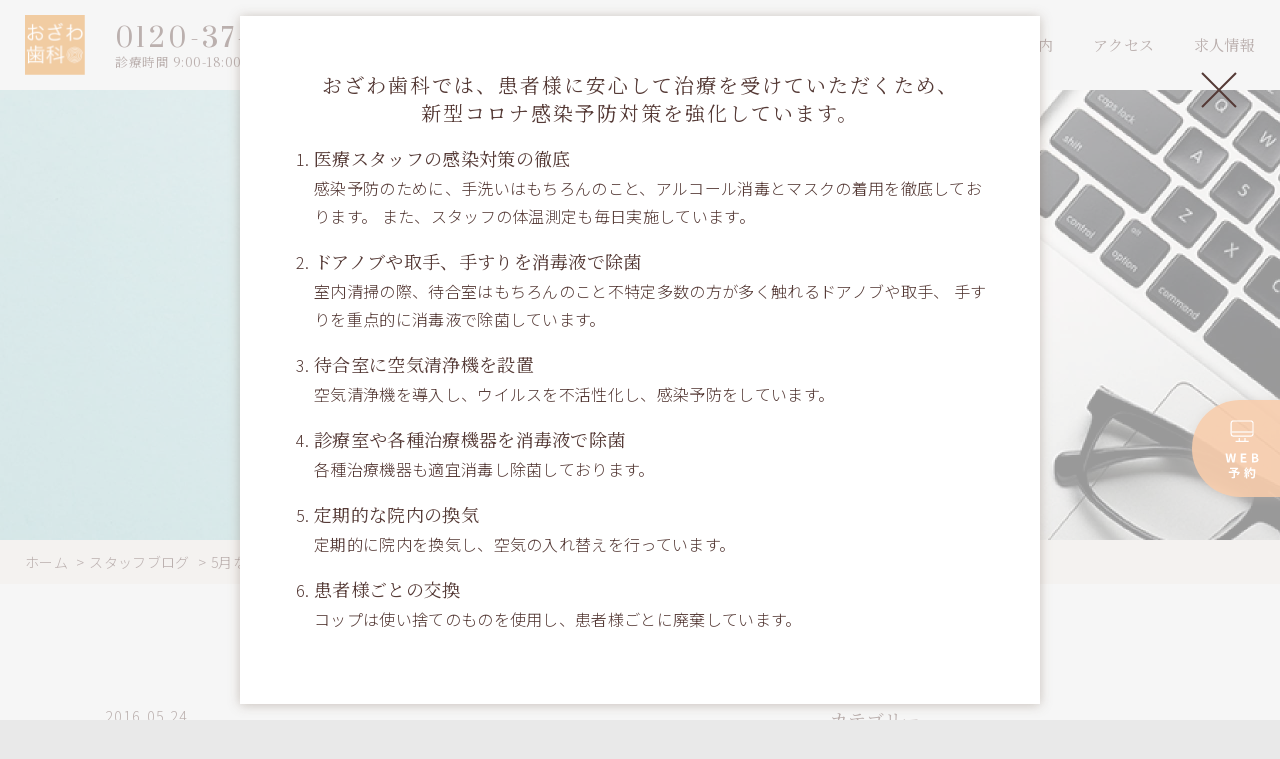

--- FILE ---
content_type: text/html; charset=UTF-8
request_url: https://ozawa-dental-clinic.com/staff-blog/5_3/
body_size: 7567
content:
<!doctype html>
<html lang="ja" xmlns:og="http://ogp.me/ns#">
<head prefix="og: http://ogp.me/ns# fb: http://ogp.me/ns/fb# article: http://ogp.me/ns/article#">
<!-- Global site tag (gtag.js) - Google Analytics -->
<script async src="https://www.googletagmanager.com/gtag/js?id=UA-2467900-9"></script>
<script>
window.dataLayer = window.dataLayer || [];
function gtag(){dataLayer.push(arguments);}
gtag('js', new Date());
gtag('config', 'UA-2467900-9');
</script>
<meta charset="utf-8">
<meta name="viewport" content="width=device-width, initial-scale=1.0">
<meta name="description" content="先週末より夏日で暑さが続いていますね5月と思えない暑さでビックリ！！！長期予報でも、今年の夏は猛暑！…">
<title>5月なのに・・・の話し | おざわ歯科医院</title>
<link rel='dns-prefetch' href='//www.google.com' />
<link rel='dns-prefetch' href='//ajax.googleapis.com' />
<link rel='stylesheet' id='contact-form-7-css'  href='https://ozawa-dental-clinic.com/_wp/wp-content/plugins/contact-form-7/includes/css/styles.css?ver=5.3' media='all' />
<link rel='stylesheet' id='sub-style-css'  href='https://ozawa-dental-clinic.com/_wp/wp-content/themes/ozawa_main/css_js/custom.css?ver=5.5.17' media='all' />
<script src='//ajax.googleapis.com/ajax/libs/jquery/3.3.1/jquery.min.js?ver=3.3.1' id='jquery-js'></script>
<link rel='prev' title='休日の話' href='https://ozawa-dental-clinic.com/staff-blog/post_653/' />
<link rel='next' title='楽しい休日の話' href='https://ozawa-dental-clinic.com/staff-blog/post_654/' />
<link rel="canonical" href="https://ozawa-dental-clinic.com/staff-blog/5_3/" />
<meta name="generator" content="Site Kit by Google 1.19.0" />
<!-- Sitekit head code -->
<!-- Google Tag Manager -->
<script>(function(w,d,s,l,i){w[l]=w[l]||[];w[l].push({'gtm.start':
new Date().getTime(),event:'gtm.js'});var f=d.getElementsByTagName(s)[0],
j=d.createElement(s),dl=l!='dataLayer'?'&l='+l:'';j.async=true;j.src=
'https://www.googletagmanager.com/gtm.js?id='+i+dl;f.parentNode.insertBefore(j,f);
})(window,document,'script','dataLayer','GTM-TT8XBQGF');</script>
<!-- End Google Tag Manager -->
<!-- End of Sitekit head code -->
<!-- Sitekit Google Analytics code -->
<!-- Google tag (gtag.js) -->
<script async src="https://www.googletagmanager.com/gtag/js?id=G-GC3YVMMMD2"></script>
<script>
  window.dataLayer = window.dataLayer || [];
  function gtag(){dataLayer.push(arguments);}
  gtag('js', new Date());

  gtag('config', 'G-GC3YVMMMD2');
</script>
<!-- End of Sitekit Google Analytics code -->
			<meta name="google-site-verification" content="3VQ_6FERBSj1atbM8dppQZ0ZuCR7EvWQUjzU7BtzJLM"><!-- ogp -->
<meta property="og:locale" content="ja_JP">
<meta property="og:type" content="article">
<meta property="og:title" content="5月なのに・・・の話し | おざわ歯科医院">
<meta property="og:app_id" content="">
<meta property="og:url" content="https://ozawa-dental-clinic.com/staff-blog/5_3/">
<meta property="og:site_name" content="おざわ歯科医院">
<meta property="og:description" content="先週末より夏日で暑さが続いていますね5月と思えない暑さでビックリ！！！長期予報でも、今年の夏は猛暑！…">
<meta property="og:image" content="https://ozawa-dental-clinic.com/staff-blog/5_3//ogp.jpg">
<meta name="twitter:card" content="summary_large_image">
<!-- <meta name="twitter:site" content="@"> -->
<link rel="shortcut icon" href="/favicon.ico">
<link rel="apple-touch-icon" type="image/png" href="/apple-touch-icon.png">
<link rel="icon" type="image/png" href="/icon-192x192.png">
<!-- /ogp -->
<link rel="stylesheet" href="https://ozawa-dental-clinic.com/_wp/wp-content/themes/ozawa_main/style.css">
<link rel="stylesheet" href="https://ozawa-dental-clinic.com/_wp/wp-content/themes/ozawa_main/css_js/blog.css"><link rel="stylesheet" href="//cdnjs.cloudflare.com/ajax/libs/animate.css/4.0.0/animate.min.css" media="print" onload="this.media='all'">
<link rel="stylesheet" href="https://fonts.googleapis.com/css2?family=Barlow&family=Noto+Sans+JP:wght@300&family=Noto+Serif+JP&family=Prata&display=swap" media="print" onload="this.media='all'">

<script>
window.onload = function(){
    const spinner = document.getElementById('loading');
    spinner.classList.add('loaded');
}
</script></head>
<body id="blog" class="post-template-default single single-post postid-1508 single-format-standard cat_staff-blog">
<div id="loading"><div class="loader">Loading...</div></div>
<div id="ie_alert">
<p>Internet Explorer (IE) での当サイトのご利用は動作保証対象外となります。以下、動作環境として推奨しているブラウザをご利用ください。<br>
Microsoft Edge / Google Chrome / Mozilla Firefox</p>
<button>OK</button>
</div><!-- /#ie_alert -->
<header>
<div id="sphead" class="sp logowrap">
<a href="/"><img src="https://ozawa-dental-clinic.com/_wp/wp-content/themes/ozawa_main/img/logo_hd.png" width="60" alt="おざわ歯科"></a>
<a class="sp_menubtn"><div><span></span><span></span><span></span></div></a>
</div>

<div id="spnav" class="inner flexwrap">
<div class="logowrap">
<a href="/"><img src="https://ozawa-dental-clinic.com/_wp/wp-content/themes/ozawa_main/img/logo_hd.png" width="60" alt="おざわ歯科"></a>
</div>
<div class="telwrap">
<a href="tel:0120-37-4870" class="prata">0120-37-4870</a>
<aside class="notoSerif">診療時間 9:00-18:00</aside>
</div>

<nav>
<a href="/for-new-patient/"><span class="lineTB"><span class="lineLR"><i>初めての方へ</i></span></span></a>
<a href="/services/"><span class="lineTB"><span class="lineLR"><i>診察案内</i></span></span></a>
<a href="/about/professionals/"><span class="lineTB"><span class="lineLR"><i>スタッフ紹介</i></span></span></a>
<a href="/about/"><span class="lineTB"><span class="lineLR"><i>医院案内</i></span></span></a>
<a href="/about/access/"><span class="lineTB"><span class="lineLR"><i>アクセス</i></span></span></a>
<a href="https://kyujin-ozawa-dc.com/" target="_blank"><span class="lineTB"><span class="lineLR"><i>求人情報</i></span></span></a>
</nav>
</div><!-- /.inner -->
</header>
<main>
<a href="/reserve/" class="btn_reserve"><img src="https://ozawa-dental-clinic.com/_wp/wp-content/themes/ozawa_main/img/btn_reserve.svg" alt="ウェブ予約はこちら"></a>
<div id="secttl">
<div class="inner">
<h2><em class="barlow">staff-blog</em>スタッフブログ</h2>
<p class="notoSerif">おざわ歯科で働いているスタッフのブログです。</p>
</div><!-- /.inner -->
</div><!-- /#secttl -->

<div class="breadcrumb">
<div class="inner">
<a href="../../">ホーム</a><a href="../">スタッフブログ</a>5月なのに・・・の話し</div><!-- /.inner -->
</div><!-- /.breadcrumb -->

<section id="container">
<div class="inner flexwrap">

<article>
<time>2016.05.24</time>
<h1>5月なのに・・・の話し</h1>
<div class="txtwrap">
先週末より夏日で暑さが続いていますね<img src="http://www.mediwill8.sakura.ne.jp/mt/mt-static/plugins/emoddy/images/sun.gif" alt="icon:sun" /><br />5月と思えない暑さでビックリ！！！<br /><br />長期予報でも、今年の夏は猛暑！？などとも言われています。。。<br />早々に、食中毒、熱中症などのニュースもありましたね<img src="http://www.mediwill8.sakura.ne.jp/mt/mt-static/plugins/emoddy/images/face_surprised.gif" alt="icon:face_surprised" /><br />今から十分注意したいところです。<br /><br />我が家も週末は、暑い暑いと大騒ぎでした。<br />ちょっとでも涼しくしたいと、おやつにフルーツポンチを作りました。<br />フルーツ缶に季節の果物も入れて、ほんとはいつもサイダーを入れて作るのですが、<br />この時は炭酸水で作りました。かなり甘さは控えめになりますが、<br />これはこれでさっぱりして美味しかったです<img src="http://www.mediwill8.sakura.ne.jp/mt/mt-static/plugins/emoddy/images/face_smile.gif" alt="icon:face_smile" /><br /><br /><span class="mt-enclosure mt-enclosure-image" style="display: inline;"><a href="https://ozawa-dental-clinic.com/_wp/wp-content/uploads/2020/11/IMG_4447.jpg"><img loading="lazy" alt="IMG_4447.jpg" src="https://ozawa-dental-clinic.com/_wp/wp-content/uploads/OLD/2016/05/IMG_4447-thumb-330x330-6644.jpg" class="mt-image-none" style="" width="330" height="330" /></a></span><br /><br />きっとこの夏も何度も作ることになるかと思います（笑）<br /><br />　　　　　　　　　　　　　　　　　　　　　　　　　<br />　　　　　　　　　　　　　　　　　　　　　　　　　　　　　　　　　　　　　　　by　DHG<br /><br /><br /><br /><br /><br /> <div><br /></div>
</div><!-- /.txtwrap -->
    
<nav class="navigation post_nav" role="navigation">
<div class="nav_links">
<div class="nav_child nav_prev"><a href="https://ozawa-dental-clinic.com/staff-blog/post_653/" rel="prev">&laquo; 休日の話</a></div>
<div class="nav_child  nav_next"><a href="https://ozawa-dental-clinic.com/staff-blog/post_654/" rel="next">楽しい休日の話 &raquo;</a></div>
</div>
</nav>
    
</article>

<div id="sidebar">
    <ul id="sidebar_widget">
    <div class="widget"><h3>カテゴリー</h3>
			<ul>
					<li class="cat-item cat-item-47"><a href="https://ozawa-dental-clinic.com/top_news/">トップページ-お知らせ</a>
</li>
	<li class="cat-item cat-item-1"><a href="https://ozawa-dental-clinic.com/news/" title="おざわ歯科からのお知らせです。">お知らせ</a>
</li>
	<li class="cat-item cat-item-7"><a href="https://ozawa-dental-clinic.com/staff-blog/" title="おざわ歯科で働いているスタッフのブログです。">スタッフブログ</a>
</li>
	<li class="cat-item cat-item-6"><a href="https://ozawa-dental-clinic.com/dental-news/" title="毎月、歯科情報や知識などをご紹介しています。是非ご一読ください。">デンタルニュース</a>
</li>
			</ul>

			</div>
		<div class="widget">
		<h3>最近の投稿</h3>
		<ul>
											<li>
					<a href="https://ozawa-dental-clinic.com/staff-blog/%e3%82%b8%e3%83%96%e3%83%aa%e3%83%91%e3%83%bc%e3%82%af%e3%81%ab%e8%a1%8c%e3%81%a3%e3%81%a6%e3%81%8d%e3%81%9f%e8%a9%b1-2/">ジブリパークに行ってきた話</a>
									</li>
											<li>
					<a href="https://ozawa-dental-clinic.com/staff-blog/%e6%b6%bc%e3%81%97%e3%81%8f%e3%81%aa%e3%81%a3%e3%81%a6%e3%81%8d%e3%81%be%e3%81%97%e3%81%9f/">涼しくなってきました</a>
									</li>
											<li>
					<a href="https://ozawa-dental-clinic.com/news/maroclinic/">提携医院：マロデンタル&#038;メディカル東京</a>
									</li>
											<li>
					<a href="https://ozawa-dental-clinic.com/staff-blog/%e3%81%8a%e7%a5%ad%e3%82%8a%ef%bc%81/">お祭り！</a>
									</li>
											<li>
					<a href="https://ozawa-dental-clinic.com/staff-blog/%e3%81%8a%e5%ad%90%e3%81%95%e3%82%93%e3%81%ae%e4%bb%95%e4%b8%8a%e3%81%92%e7%a3%a8%e3%81%8d%e5%af%be%e7%ad%96%ef%bc%81%ef%bc%81/">お子さんの仕上げ磨き対策！！</a>
									</li>
											<li>
					<a href="https://ozawa-dental-clinic.com/news/250801/">夏季休暇のお知らせ</a>
									</li>
											<li>
					<a href="https://ozawa-dental-clinic.com/news/facilitystandards/">当院の施設基準について</a>
									</li>
											<li>
					<a href="https://ozawa-dental-clinic.com/staff-blog/%e3%83%99%e3%83%88%e3%83%8a%e3%83%a0%e6%96%99%e7%90%86%e3%81%af%e3%81%84%e3%81%8b%e3%81%8c%e3%81%a7%e3%81%99%e3%81%8b%ef%bc%9f/">ベトナム料理はいかがですか？</a>
									</li>
											<li>
					<a href="https://ozawa-dental-clinic.com/staff-blog/%e9%87%8e%e7%90%83%e8%a6%b3%e6%88%a6/">野球観戦</a>
									</li>
											<li>
					<a href="https://ozawa-dental-clinic.com/staff-blog/%e6%98%a5/">春</a>
									</li>
											<li>
					<a href="https://ozawa-dental-clinic.com/staff-blog/%e7%be%8e%e5%91%b3%e3%81%97%e3%81%84%e3%83%a9%e3%83%bc%e3%83%a1%e3%83%b3%e5%b1%8b%e3%81%ae%e3%81%8a%e8%a9%b1/">美味しいラーメン屋のお話</a>
									</li>
											<li>
					<a href="https://ozawa-dental-clinic.com/staff-blog/%e3%81%82%e3%81%91%e3%81%be%e3%81%97%e3%81%a6%e3%81%8a%e3%82%81%e3%81%a7%e3%81%a8%e3%81%86%e3%81%94%e3%81%96%e3%81%84%e3%81%be%e3%81%99/">あけましておめでとうございます</a>
									</li>
											<li>
					<a href="https://ozawa-dental-clinic.com/news/241230/">年末年始休診のお知らせ</a>
									</li>
											<li>
					<a href="https://ozawa-dental-clinic.com/staff-blog/%e9%82%a3%e9%a0%88%e5%b2%b3%e7%99%bb%e5%b1%b1%ef%bc%81%ef%bc%81/">那須岳登山！！</a>
									</li>
											<li>
					<a href="https://ozawa-dental-clinic.com/staff-blog/%e3%82%a8%e3%82%af%e3%82%b9%e3%83%9a%e3%82%af%e3%83%88%e3%83%bb%e3%83%91%e3%83%88%e3%83%ad%e3%83%bc%e3%83%8a%e3%83%a0%ef%bc%81/">エクスペクト・パトローナム！</a>
									</li>
											<li>
					<a href="https://ozawa-dental-clinic.com/staff-blog/camp%e3%81%ae%e8%a9%b1/">campの話</a>
									</li>
											<li>
					<a href="https://ozawa-dental-clinic.com/staff-blog/%e3%81%b2%e3%81%a8%e3%82%8a%e6%97%85/">ひとり旅</a>
									</li>
											<li>
					<a href="https://ozawa-dental-clinic.com/staff-blog/%e6%9a%91%e3%81%84%e3%81%91%e3%81%a9%e3%83%bb%e3%83%bb%e3%83%bb%e3%80%82/">暑いけど・・・。</a>
									</li>
											<li>
					<a href="https://ozawa-dental-clinic.com/news/240806/">夏季休暇のお知らせ</a>
									</li>
											<li>
					<a href="https://ozawa-dental-clinic.com/staff-blog/%e4%b8%83%e5%a4%95%e7%a5%ad/">七夕祭</a>
									</li>
					</ul>

		</div>    </ul>
	</div><!-- /#sidebar -->
</div><!-- /.inner -->
</section>

<div id="covid_info">
<div class="wrap">
<div class="covid_inner">
<h2>おざわ歯科では、患者様に安心して治療を<br class="sp">受けていただくため、<br>新型コロナ感染予防対策を強化しています。</h2>
<ol>
<li>
<h3>医療スタッフの感染対策の徹底</h3>
感染予防のために、手洗いはもちろんのこと、アルコール消毒とマスクの着用を徹底しております。
また、スタッフの体温測定も毎日実施しています。
</li>
<li>
<h3>ドアノブや取手、手すりを消毒液で除菌</h3>
室内清掃の際、待合室はもちろんのこと不特定多数の方が多く触れるドアノブや取手、
手すりを重点的に消毒液で除菌しています。
</li>
<li>
<h3>待合室に空気清浄機を設置</h3>
空気清浄機を導入し、ウイルスを不活性化し、感染予防をしています。
</li>
<li>
<h3>診療室や各種治療機器を消毒液で除菌</h3>
各種治療機器も適宜消毒し除菌しております。
</li>
<li>
<h3>定期的な院内の換気</h3>
定期的に院内を換気し、空気の入れ替えを行っています。
</li>
<li>
<h3>患者様ごとの交換</h3>
コップは使い捨てのものを使用し、患者様ごとに廃棄しています。
</li>
</ol>
</div>
<a class="close">close</a>
</div>
</div><!-- /#covid_info --></main>
<footer>
<a href="#" id="pagetop"><img src="https://ozawa-dental-clinic.com/_wp/wp-content/themes/ozawa_main/img/btn_pagetop.svg" alt="ページトップへ"></a>
<div class="inner">
<nav>
<div class="flexwrap">
    <div>
    <a href="/">ホーム</a>
    <a href="/for-new-patient/">初めての方へ</a>
    <a href="/services/price-list/">料金表</a>
    </div>
    <div>
    <a href="/services/">診療内容</a>
    <a href="/services/preventive-maintenance/">予防歯科メンテナンス</a>
    <a href="/services/periodontitis/">内科的歯周病治療</a>
    <a href="http://www.ozawa-implant.com/" target="_blank">インプラント</a>
    <a href="/services/ceramic/">セラミック治療</a>
    <a href="/services/teeth-whitened/">ホワイトニング</a>
    <a href="/services/orthodontics/">矯正歯科</a>
    <a href="/services/wisdom-tooth/">親知らず外来</a>
    <a href="/services/dentures/">入れ歯治療</a>
    <a href="/services/oral-cancer-screening/">口腔がん検診</a>
    <a href="/services/pedodontics/">小児歯科</a>
    <a href="/services/house-call/">訪問歯科診療</a>
    <a href="/services/consultation/">院長カウンセリング</a>
    </div>
    <div>
    <a href="/about/">医院案内</a>
    <a href="/about/professionals/">スタッフ紹介</a>
    <a href="/about/access/">アクセス</a>
    <a href="/about/tour/">院内ツアー</a>
    <a href="/about/principle/">診療理念</a>
    <a href="/about/features/">おざわ歯科の特長</a>
        <div>
        <a href="/reserve/">オンライン予約</a>
        <a href="/news/">お知らせ</a>
        <a href="/dental-news/">デンタルニュース</a>
        <a href="/staff-blog/">スタッフブログ</a>
        <a href="/movie/">動画紹介</a>
		<a href="/news/FacilityStandards//">当院の施設基準について</a>
        </div>
    </div>
</div><!-- /.flexwrap -->
</nav>

<div class="right">
<div class="topwrap">
<div class="addwrap">
<h2><img src="https://ozawa-dental-clinic.com/_wp/wp-content/themes/ozawa_main/img/logo_engset.svg" class="logo" alt="おざわ歯科"></h2>
<a class="tel" href="tel:0120-37-4870">0120-37-4870</a>
<address>〒259-1213 神奈川県平塚市片岡1292</address>
</div>
<a href="/reserve/" class="btn"><img src="https://ozawa-dental-clinic.com/_wp/wp-content/themes/ozawa_main/img/btn_ft_reserve.svg" width="92" alt="ウェブ予約はこちら"></a>
</div>

<table>
<tr>
<th>診療時間</th>
<th>月</th>
<th>火</th>
<th>水</th>
<th>木</th>
<th>金</th>
<th>土</th>
<th>日･祝</th>
</tr>
<tr>
<th>09:00-12:45</th>
<td>●</td>
<td>●</td>
<td>●</td>
<td>／</td>
<td>●</td>
<td>●</td>
<td>／</td>
</tr>
<tr>
<th>14:00-18:00</th>
<td>●</td>
<td>●</td>
<td>●</td>
<td>／</td>
<td>●</td>
<td>●</td>
<td>／</td>
</tr>
<caption>
※祝日は休診(但し祝日のある週の木曜は振替診療)<br>
※月２回水曜日午後、月１回日曜矯正日あり
</caption>
</table>

<div class="btnwrap">
<a href="/movie/" class="btn" target="_blank">動画紹介ページはこちら</a>
<a href="https://kyujin-ozawa-dc.com/" class="btn" target="_blank">スタッフ募集 採用情報</a>
</div>

</div><!-- /.right -->
</div><!-- /.inner -->

<p id="copyright" class="inner">&copy; おざわ歯科医院</p>
</footer>

<script src="//cdnjs.cloudflare.com/ajax/libs/slick-carousel/1.9.0/slick.min.js"></script>
<script src="https://ozawa-dental-clinic.com/_wp/wp-content/themes/ozawa_main/css_js/common.js"></script>
<!-- Sitekit footer code -->
<!-- Google Tag Manager (noscript) -->
<noscript><iframe src="https://www.googletagmanager.com/ns.html?id=GTM-TT8XBQGF"
height="0" width="0" style="display:none;visibility:hidden"></iframe></noscript>
<!-- End Google Tag Manager (noscript) -->
<!-- End of Sitekit footer code -->
<script id='contact-form-7-js-extra'>
var wpcf7 = {"apiSettings":{"root":"https:\/\/ozawa-dental-clinic.com\/wp-json\/contact-form-7\/v1","namespace":"contact-form-7\/v1"}};
</script>
<script src='https://ozawa-dental-clinic.com/_wp/wp-content/plugins/contact-form-7/includes/js/scripts.js?ver=5.3' id='contact-form-7-js'></script>
<script id='google-invisible-recaptcha-js-before'>
var renderInvisibleReCaptcha = function() {

    for (var i = 0; i < document.forms.length; ++i) {
        var form = document.forms[i];
        var holder = form.querySelector('.inv-recaptcha-holder');

        if (null === holder) continue;
		holder.innerHTML = '';

         (function(frm){
			var cf7SubmitElm = frm.querySelector('.wpcf7-submit');
            var holderId = grecaptcha.render(holder,{
                'sitekey': '6Ldo2dMZAAAAADI85bGp0n64q9KhbXT42ujjjbZz', 'size': 'invisible', 'badge' : 'bottomright',
                'callback' : function (recaptchaToken) {
					if((null !== cf7SubmitElm) && (typeof jQuery != 'undefined')){jQuery(frm).submit();grecaptcha.reset(holderId);return;}
					 HTMLFormElement.prototype.submit.call(frm);
                },
                'expired-callback' : function(){grecaptcha.reset(holderId);}
            });

			if(null !== cf7SubmitElm && (typeof jQuery != 'undefined') ){
				jQuery(cf7SubmitElm).off('click').on('click', function(clickEvt){
					clickEvt.preventDefault();
					grecaptcha.execute(holderId);
				});
			}
			else
			{
				frm.onsubmit = function (evt){evt.preventDefault();grecaptcha.execute(holderId);};
			}


        })(form);
    }
};
</script>
<script async defer src='https://www.google.com/recaptcha/api.js?onload=renderInvisibleReCaptcha&#038;render=explicit' id='google-invisible-recaptcha-js'></script>
</body>
</html>

--- FILE ---
content_type: text/css
request_url: https://ozawa-dental-clinic.com/_wp/wp-content/themes/ozawa_main/style.css
body_size: 6025
content:
@charset "UTF-8";
/*
Theme Name: Ozawa Dental Clinic - Main
Author: Geekies - Erica Hosoi
Author URI: https://geekies.jp/
Version: v1.0
Text Domain: ozawa_main
*/
*{
	margin: 0;
	padding: 0;
	outline: none;
	box-sizing: border-box;
}
*::before,*::after{
    box-sizing: border-box;
}
html,body{ height: 100%;}
html{ font-size: 62.5%; touch-action: manipulation; -webkit-text-size-adjust: 100%;}
body{
    font-size: 1.6em;
	font-family: 'Noto Sans JP', sans-serif;
    font-weight: 300;
    line-height: 1.75;
    color: #553a36;
    letter-spacing: 0.02em;
    background: #e9e9e9;
    overflow-x: hidden;
}
input,textarea{
	font-family: 'Noto Sans JP', sans-serif; /* Chromeバグ対策 */
}
.pc{
    display: block;
}
.sp{
    display: none;
}

@media screen and (max-width: 768px){
    body{
        font-size: 1.4em;
    }
    .pc{
        display: none;
    }
    .sp{
        display: block;
    }
}

/*
::-webkit-scrollbar{
    width: 9px;
}
::-webkit-scrollbar-track{
    background: #E5E5E5;
}
::-webkit-scrollbar-thumb{
    background: #0C0C0C;
}
@media screen and (max-width: 768px){
    ::-webkit-scrollbar{
        width: 6px;
    }
}
*/

/*    style
----------------------------------------------------*/
a{
    color: #553a36;
    transition: 0.4s;
    text-decoration: none;
}
a:hover{
    color: #af9b8e;
    text-decoration: none;
}
p a{
    text-decoration: underline;
}
/* tel-func for sp */
@media (min-width: 769px){
    a[href*="tel:"]{
        pointer-events: none;
        cursor: default;
    }
}
img{
    max-width: 100%;
    max-height: 100%;
    height: auto;
    border: none;
}
ul:not(.disc){
    list-style: none;
}
i,em,address{
    font-style: normal;
}
input, textarea{
    -webkit-tap-highlight-color: rgba(0,0,0,0);
}
form input[type="button"],
form input[type="submit"]{
    -webkit-appearance:none;
    border-radius: 0;
}

main h2{
    font-size: 2.6rem;
    line-height: 1.44;
    letter-spacing: 0.1em;
}
main h3{
    font-size: 1.8rem;
}
h1,h2,h3,h4,
header nav,
.notoSerif{
    font-family: 'Noto Serif JP', serif;
    font-weight: 400;
}
.notoSans{
    font-family: 'Noto Sans JP', sans-serif;
    font-weight: 300;
}
.barlow{
    font-family: Barlow, sans-serif;
    font-weight: 400;
}
.prata{
    font-family: 'Prata', serif;
    font-weight: 400;
}
.fs18{ font-size: 1.8rem;}
.mt20{ margin-top: 20px;}
.posR{ position: relative;}

.btn{
    width: 270px;
    height: 60px;
    margin-top: 35px;
    padding: 0 20px 0 15px;
    font-size: 1.4rem;
    line-height: 1;
    color: #fff;
    letter-spacing: 0.1em;
    text-align: center;
    border: none;
    background: #c7b29f;
    display: flex;
    justify-content: center;
    align-items: center;
    position: relative;
}
.btn::after{
    content: "";
    width: 7px;
    height: 12px;
    background: url("img/icn_arrow.svg") no-repeat center center;
    background-size: 7px auto;
    display: inline-block;
    position: absolute;
    top: calc(50% - 6px);
    right: 17px;
    transition: 0.4s;
}
.btn:hover{
    color: #fff;
    background: #af9b8e;
    opacity: 1;
}
.btn.typeB{
    width: 148px;
    height: 40px;
    font-size: 1.3rem;
    color: #e1935a;
    letter-spacing: 0.04em;
    border: 1px solid #e1935a;
    border-radius: 30px;
    background-color: rgba(225,147,90,0);
}
.btn.typeB:hover{
    color: #fff;
    border-color: #e7a671;
    background-color: rgba(225,147,90,1);
}
.btn.typeB::after{
    background: url("img/icn_arrow_typeB.svg") no-repeat center center;
    background-size: 7px auto;
}
.btn.typeB:hover::after{
    background-image: url("img/icn_arrow.svg");
}
.btn_txt{
    line-height: 1;
    display: inline-block;
}
.btn_txt.alnC{
    line-height: 1;
    text-align: center;
    display: flex;
    align-content: center;
    justify-content: center;
}
.btn_txt::after{
    content: "";
    width: 20px;
    height: 20px;
    margin-left: 10px;
    display: inline-block;
    background: url("img/icn_btn_txt.svg") no-repeat center center;
    background-size: 20px auto;
}
.btn_txt.fs12::after{
    width: 15px;
    height: 15px;
    background-size: 15px auto;
}
.video{
    font-size: 0;
    line-height: 1;
    position: relative;
}
.video::before{
    content: "";
    width: 100%;
    height: 100%;
    display: block;
    background: rgba(114,98,86,0.5);
    position: absolute;
    top: 0;
    left: 0;
    z-index: 2;
    transition: 0.4s;
}
.video:hover::before{
    background: rgba(114,98,86,0.6);
}
.video::after{
    content: "";
    width: 76px;
    height: 76px;
    background: url("img/icn_play.svg") no-repeat center center;
    background-size: 76px auto;
    position: absolute;
    top: calc(50% - 38px);
    left: calc(50% - 38px);
    z-index: 3;
}
.videowrap{
    position: relative;
    font-size: 0;
}
.videowrap .video{
    position: absolute;
    top: 0;
    left: 0;
    width: 100%;
    height: 100%;
    z-index: 2;
    cursor: pointer;
}
@media screen and (max-width: 768px){
    img{
        width: 100%;
    }
    
    .btn{
        margin-top: 15px;
    }    
    .btn_txt::after{
        content: "";
        width: 15px;
        height: 15px;
        margin-left: 5px;
        display: inline-block;
        background: url("img/icn_btn_txt.svg") no-repeat center center;
        background-size: 15px auto;
    }
}


/*    common animate
----------------------------------------------------*/
.animate__animated:not(.scrollin){
    opacity: 0;
}
.fadeinUp{
    animation: 5s fadein;
}
@keyframes fadeinUp{
    from {
        opacity: 0;
        transform: translateY(200px);
    }
    to {
        opacity: 1;
        transform: translateY(0);
    }
}
.txt_animate__animated .ani_txtwrap{
    overflow: hidden;
    display: inline-block;
    vertical-align: middle
}
.txt_animate__animated .ani_txtwrap.disB{
    display: block;
}
.txt_animate__animated .ani_txtwrap .ani_txtinner{
    display: inline-block;
    transition: all 1s cubic-bezier(.23, 1, .32, 1) .2s;
}
.txt_animate__animated .ani_txtwrap.disB .ani_txtinner{
    display: block;
}
.txt_animate__animated .ani_txtwrap.toRight .ani_txtinner{
    transform: translateX(-120%);
}
.txt_animate__animated .ani_txtwrap.toLeft .ani_txtinner{
    transform: translateX(120%);
}
.txt_animate__animated .ani_txtwrap.toTop .ani_txtinner{
    transform: translateY(120%);
}
.txt_animate__animated .ani_txtwrap.line2 .ani_txtinner{
    transition-delay:.2s
}
.inview .ani_txtwrap .ani_txtinner{
    transform: none !important;
}


/*    block
----------------------------------------------------*/
.inner{
    max-width: 1160px;
    margin: 0 auto;
    padding: 0 80px;
    position: relative;
}
@media screen and (max-width: 768px){
    .inner{
        padding: 0 20px;
    }
}


/* header ------- */
header{
    height: 90px;
}
header .inner.flexwrap{
    max-width: 1230px;
    height: 100%;
    padding: 0;
    display: flex;
    align-items: center;
}
header .logowrap{
    margin-right: 30px;
    line-height: 1;
}
header .logowrap a{
    display: inline-block;
}
header .logowrap img{
    width: 60px;
    height: auto;
}
header .logowrap aside{
    margin-top: 5px;
    font-size: 1.25rem;
    letter-spacing: 0.14em;
}
header .telwrap{
    line-height: 1;
}
header .telwrap a{
    padding-top: 3px;
    font-size: 2.6rem;
    line-height: 1;
    color: inherit;
    text-decoration: none;
    letter-spacing: 0.13em;
    display: inline-block;
}
header .telwrap a:hover{
    color: #af9b8e;
}
header .telwrap aside{
    margin-top: 4px;
    font-size: 1.25rem;
    letter-spacing: 0.04em;
}
header nav{
    margin-left: auto;
}
header nav a{
    margin-left: 35px;
    font-size: 1.5rem;
    color: inherit;
    text-decoration: none;
}
header.fixed{
    width: 100%;
    box-shadow: 0px 1px 11px 0px rgba(114,93,78,0.26);
    position: fixed;
    background: #e9e9e9;
    z-index: 99;
}

header .sp_menubtn{
    display: none;
}
@media screen and (max-width: 1230px){
    header .inner.flexwrap{
        padding: 0 25px;
    }
}
@media screen and (max-width: 768px){
    header{
        height: 70px;
    }
    header #sphead{
        height: 100%;
        display: flex;
        flex-direction: column;
        align-items: center;
        justify-content: center;
        position: relative;
    }
    header .logowrap img{
        width: 60px;
        height: auto;
    }
    header .inner.flexwrap{
        display: block;
        position: absolute;
        top: 0;
        left: 0;
    }
    header .logowrap{
        margin-right: 0;
    }
    header #spnav .logowrap img{
        width: 150px;
        height: auto;
    }

	header .sp_menubtn{
		width: 30px;
		height: 26px;
		border: none;
		font-size: 2.0rem;
		display:block;
		position: absolute;
		top: 23px;
		right: 20px;
		z-index: 10;
	}
	header .sp_menubtn div{
		display: block;
		float: left;
		cursor: pointer;
		transition: all 0.2s ease-in;
	}
	header .sp_menubtn div span{
		width: 30px;
		height: 3px;
		margin-bottom: 6px;
		background: #553a36;
		display: block;
		transition: all 0.4s ease-out;
	}
	header.active .sp_menubtn div span{}
	header .sp_menubtn div span:nth-of-type(3){
		margin-bottom: 0;
	}
	header .sp_menubtn.open div{
		transform: rotate(-45deg);
	}
	header .sp_menubtn.open div span{}
	header .sp_menubtn.open div span:nth-of-type(1){
		transform: rotate(0deg) translateY(12px);
	}
	header .sp_menubtn.open div span:nth-of-type(2){
		opacity: 0;
	}
	header .sp_menubtn.open div span:nth-of-type(3){
		transform: rotate(-90deg) translateX(6px);
	}
    header #spnav{
        display: none;
    }
    header #spnav{
        width: 100%;
        height: calc(100% - 70px);
        padding-top: 35px;
        background: rgba(233,233,233,0.95);
        flex-direction: column;
        justify-content: flex-start;;
        align-items: flex-start;
        position: absolute;
        top: 70px;
        left: 0;
        z-index: 99;
    }
    header.fixed #spnav{
        position: fixed;
    }
    header #spnav .logowrap{
        display: none;
    }
    header #spnav .telwrap{
        margin-bottom: 50px;
    }
    header #spnav nav{
        width: 100%;
        margin: 0;
    }
    header #spnav nav a{
        margin-bottom: 25px;
        margin-left: 0;
        font-size: 2.0rem;
        display: block;
        text-align: left;
    } 
    /*
    header .sp_menubtn i{
        display: block;
        position: absolute;
        left: 0;
        bottom: -22px;
    }
   header .sp_menubtn i::before{
        content: "MENU";
        width: 100%;
        font-size: 10px;
        font-style: normal;
        color: #553a36;
        text-align: center;
        letter-spacing: 0;
        font-weight: 700;
    }
    header .sp_menubtn.open i::before{
        content: "CLOSE";
    }
*/
}


/* main ------- */
main{
    min-height: 600px;
}
main .btn_reserve{
    width: 176px;
    height: 97px;
    background: rgba(235,129,48,0.9);
    border-radius: 50px;
    box-shadow: 0px 1px 11px 0px rgba(114,93,78,0.36);
    display: block;
    position: fixed;
    top: 400px;
    right: -88px;
    z-index: 10;
}
main .btn_reserve:hover{
    background: rgba(235,129,48,1);
}
main .btn_reserve img{
    width: 88px;
    height: auto;
}
main .breadcrumb{
    background: #e3deda;
    font-size: 1.4rem;
}
main .breadcrumb .inner{
    max-width: 1230px;
    padding: 10px 0;
}
main .breadcrumb a{
    margin-right: 5px;
    display: inline-block;
}
main .breadcrumb a::after{
    content: ">";
    margin-left: 8px;
}
main .breadcrumb a:hover::after{
    color: #553a36;
}
@media screen and (max-width: 768px){
    main .btn_reserve{
        width: 104px;
        height: 58px;
        top: 250px;
        right: -52px;
    }
    main .btn_reserve img{
        width: 52px;
    }
    main .breadcrumb{
        font-size: 1.0rem;
    }
    main .breadcrumb .inner{
        padding: 5px 20px;
    }
}

/* covid_info ------- */
#covid_info{
    width: 100%;
    height: 100%;
    display: none;
    position: fixed;
    top: 0;
    left: 0;
    z-index: 99;
    background: rgba(255,255,255,0.6);
}
#covid_info .wrap{
    width: 100%;
    height: 100%;
    display: flex;
    align-items: center;
    justify-content: center;
}
#covid_info .covid_inner{
    width: 80%;
    max-width: 800px;
    padding: 55px 50px;
    background: #fff;
    position: relative;
    box-shadow: 0px 1px 11px 0px rgba(114,93,78,0.36);
}
#covid_info .covid_inner h2{
    font-size: 2rem;
    text-align: center;
}
#covid_info .covid_inner ol{
    margin-left: 1.5em;
}
#covid_info .covid_inner li{
    margin: 1em 0;
    text-align: left;
}
#covid_info a.close{
    font-size: 0;
    background: none;
    position: absolute;
    top: 90px;
    right: 60px;
    cursor: pointer;
}
#covid_info a.close::before,
#covid_info a.close::after{
    content: "";
    width: 48px;
    border-top: 2px solid #553a36;
    display: block;
    position: absolute;
    top: 50%;
    left: 50%;
}
#covid_info a.close::before{
    transform: translate(-50%,-50%) rotate(135deg);
}
#covid_info a.close:after{
    transform: translate(-50%,-50%) rotate(-135deg);
}
@media screen and (max-width: 768px){
    #covid_info .covid_inner{
        width: 95%;
        height: 70vh;
        padding: 30px 15px;
        overflow: auto;
    }
    #covid_info .covid_inner h2{
        margin-bottom: 1em;
        font-size: 1.5rem;
        letter-spacing: 0.02em;
    }
    #covid_info .covid_inner li h3{
        font-size: 1.4rem;
    }
    #covid_info .covid_inner li{
        font-size: 1.2rem;
    }
    #covid_info a.close{
        top: calc((15vh/2) - 20px);
        right: 20px;
    }
    #covid_info a.close::before,
    #covid_info a.close::after{
        width: 30px;
    }
}

/* footer ------- */
footer{
    padding: 0 0 35px 0;
    color: #fff;
    background: url("img/flos_footer.svg") no-repeat center bottom 50px #726256;
    background-size:  996px auto;
}
footer #pagetop{
    width: 100%;
    height: 80px;
    margin-bottom: 90px;
    text-align: center;
    color: #fff;
    background: #bfb1a2;
    display: flex;
    align-items: center;
    justify-content: center;
}
footer #pagetop:hover{
    background: #af9b8e;
}
footer #pagetop img{
    width: 72px;
    height: auto;
}
footer .inner:not(#copyright){
    display: flex;
    justify-content: space-between;
}
footer nav{
    width: 50%;
}
footer nav .flexwrap{
    display: flex;
}
footer nav .flexwrap div{
    margin-left: 35px;
}
footer nav .flexwrap div:first-of-type{
    margin-left: 0;
}
footer nav .flexwrap div a{
}
footer nav .flexwrap div div{
    margin-top: 50px;
}
footer nav a{
    margin-bottom: 8px;
    font-size: 1.4rem;
    color: #fff;
    text-decoration: none;
    display: block;
}
footer a.btn{
    margin: 0;
    border: 1px solid #fff;
    background: none;
}
footer .right{
    width: 50%;
}
footer .right .topwrap{
    display: flex;
    justify-content: space-between;
}
footer .right .addwrap{
    width: 330px;
}
footer .right .logo{
    width: 264px;
    height: auto;
    margin-bottom: 40px;
}
footer a.tel,
footer address{
    width: 100%;
    font-size: 1.4rem;
    display: flex;
    align-items: center;
}
footer a.tel{
    margin-bottom: 15px;
    color: #fff;
    letter-spacing: 0.2em;
}
footer a.tel::before{
    content: "";
    width: 16px;
    height: 16px;
    margin-right: 15px;
    background: url("img/icn_tel.svg") no-repeat center center;
    background-size: 16px auto;
    display: inline-block;
}
footer address{
    letter-spacing: 0.1em;
}
footer address::before{
    content: "";
    width: 13px;
    height: 18px;
    margin-right: 15px;
    background: url("img/icn_loc.svg") no-repeat center center;
    background-size: 13px auto;
    display: inline-block;
}
footer .right .topwrap a.btn{
    width: 170px;
    height: 170px;
}
footer .right .topwrap a.btn::after{
    top: auto;
    bottom: 15px;
}
footer table,
table.schedule{
    width: 100%;
    margin: 35px 0 50px 0;
    text-align: center;
    font-size: 1.4rem;
    line-height: 1;
    color: #7a5f4f;
    border-collapse: collapse;
}
footer th,
table.schedule th{
    width: calc((100% - 115px)/7);
    height: 35px;
    font-weight: 300;
    color: #fff;
    letter-spacing: 0.1em;
    border: 1px solid #e0d4ce;
    background: #c7b29f;
}
footer th:first-of-type,
table.schedule th:first-of-type{
    width: 115px;
}
footer tr:first-of-type  th:first-of-type,
table.schedule tr:first-of-type  th:first-of-type{
    letter-spacing: 0.1em;
}
footer td,
table.schedule td{
    padding: 15px;
    border: 1px solid #d1c5bf;
    background: #fff;
}
footer caption,
table.schedule caption{
    caption-side: bottom;
    margin-top: 15px;
    font-size: 1.2rem;
    color: #fff;
    letter-spacing: 0.1em;
    text-align: left;
}
footer .btnwrap{
    display: flex;
    justify-content: space-between;
}
footer .btnwrap a.btn{
    width: 248px;
    height: 38px;
    font-size: 1.4rem;
    border: 1px solid #fff;
    background: none;
}
footer a.btn:hover{
    border-color: #af9b8e;
    background: #af9b8e;
}

footer #copyright{
    margin-top: 190px;
    font-size: 1.4rem;
    text-align: right;
    letter-spacing: 0.15em;
    display: block;
}
@media screen and (max-width: 768px){
    footer{
        background: url("img/flos_footer.svg") no-repeat center bottom 70px #726256;
        background-size: calc(100% - 40px) auto;
    }
    footer #pagetop{
        height: 60px;
        margin-bottom: 30px;
    }
    footer #pagetop img{
        width: 60px;
    }
    footer .inner:not(#copyright){
        display: block;
    }
    footer nav{
        width: 100%;
        margin-bottom: 40px;
    }
    footer nav .flexwrap div{
        margin-left: 15px;
    }
    footer nav .flexwrap div div{}
    footer nav a {
        font-size: 1.1rem;
    }    
    footer .right{
        width: 100%;
    }
    footer .right .addwrap{
        width: auto;
    }
    footer .right .logo{
        width: 177px;
        margin-bottom: 20px;
    }
    footer a.tel,
    footer address{
        font-size: 1.1rem;
    }
    footer a.tel{
        margin-bottom: 10px;
    }
    footer a.tel::before{
        width: 12px;
        height: 12px;
        margin-right: 4px;
        background-size: 12px auto;
    }
    footer address{
        letter-spacing: 0.02em;
    }
    footer address::before{
        margin-right: 3px;
        width: 9px;
        height: 13px;
        background-size: 9px auto;
    }
    footer .right .topwrap a.btn{
        width: 112px;
        height: 112px;
    }
    footer .right .topwrap a.btn img{
        width: 63px;
        height: auto;
    }
    footer table,
    table.schedule{
        margin: 25px auto;
        font-size: 0.9rem;
    }
    footer th,
    table.schedule th{
        width: calc((100% - 74px)/7);
    }
    footer th:first-of-type,
    table.schedule th:first-of-type{
        width: 74px;
        letter-spacing: 0;
    }
    footer tr:first-of-type  th:first-of-type,
    table.schedule tr:first-of-type  th:first-of-type{
        letter-spacing: 0;
    }
    footer td, table.schedule td{
        padding: 5px;
    }
    footer caption, table.schedule caption{
        margin-top: 5px;
        font-size: 1.0rem;
    }
    footer .btnwrap{
        display: block;
    }
    footer .btnwrap a.btn{
        width: 100%;
        font-size: 1.2rem;
    }
    footer .btnwrap a.btn:first-of-type{
        margin-bottom: 15px;
    }
    footer #copyright{
        margin-top: 95px;
        font-size: 1.2rem;
        text-align: center;
    }

}



/* ---- IE alert ---- */
#ie_alert{
    width: 100%;
    height: 100px;
    shape-outside: 100px;
    padding: 10px 220px 10px 100px;
    color: #fff;
    text-align: left;
    background: #ca234e;
    position: fixed;
    top: 0;
    left: 0;
    z-index: 99;
    overflow: hidden;
    display: none;
    cursor: pointer;
}
#ie_alert p{
    margin: 10px auto;
}
#ie_alert p{
    font-size: 1.4rem;
    font-weight: 500;
}
#ie_alert a{
    color: #fff;
}
#ie_alert button{
    width: 100px;
    height: 60px;
    font-size: 1.7rem;
    color: #fff;
    text-align: center;
    border: none;
    background: #000;
    position: absolute;
    top: 20px;
    right: 100px;
    cursor: pointer;
}

/* other ------- */
#other{}
#other ul{
    display: flex;
    flex-wrap: wrap;
    justify-content: space-between;
}
#other li{
    width: calc(50% - 5px);
    height: 73px;
    margin-left: 10px;
    margin-bottom: 10px;
}
#other li:not(.txtlink){
    height: 195px;
}
#other li:nth-of-type(odd){
    margin-left: 0;
}
#other li a{
    width: 100%;
    height: 100%;
    margin: 0;
    text-align: center;
    display: block;
    position: relative;
}
#other li a:hover{
    color: #fff;
}
#other li:not(.txtlink) a{
    padding-top: 55px;
}
#other li.txtlink a{
    font-size: 1.6rem;
    display: flex;
    align-items: center;
}
#other li:not(.txtlink) a.btn::before{
    content: "";
    width: 100%;
    height: 100%;
    display: block;
    background: rgba(114,98,86,0.7);
    position: absolute;
    top: 0;
    left: 0;
    z-index: 2;
    transition: 0.4s;
}
#other li:not(.txtlink) a.btn:hover::before{
    background: rgba(114,98,86,0.8);
}
#other li:not(.txtlink) a.btn::after{
    width: 11px;
    height: 18px;
    background-size: 11px auto;
    z-index: 3;
}
#other li a figure.icn{
    height: 45px;
    margin-bottom: 15px;
    display: flex;
    align-items: center;
    justify-content: center;
    position: relative;
    z-index: 3;
}
#other li a figure.bg{
    width: 100%;
    height: 100%;
    position: absolute;
    top: 0;
    left: 0;
    z-index: 1;
}
#other li a figure.bg img{
    width: 100%;
    height: 100%;
    object-fit: cover;
}
#other li a span{
    width: 100%;
    font-size: 2.5rem;
    color: #fff;
    letter-spacing: 0.17em;
    position: relative;
    z-index: 3;
}
@media screen and (max-width: 768px){
    #other ul{
        display: block;
    }
    #other li{
        width: 100%;
        height: 50px;
        margin-left: 0;
    }
    #other li:not(.txtlink){
        height: 135px;
    }
    #other li:not(.txtlink) a{
        padding-top: 45px;
    }
    #other li.txtlink a{
        font-size: 1.2rem;
    }
    #other li:not(.txtlink) a.btn::after{
        width: 8px;
        height: 12px;
        background-size: 8px auto;
    }
    #other li a figure.icn{
        height: 25px;
        margin-bottom: 10px;
    }
    #other li a span{
        font-size: 1.5rem;
    }
}

/* 404 error */
.error404{}
.error404 #secttl{
    height: 450px;
    text-align: center;
    color: #fff;
    background: no-repeat center center #d5c2b9;
    background-size: auto 450px;
    display: flex;
    align-items: center;
    justify-content: center;
}
.error404 #secttl{
    background-size: cover;
}
.error404 #secttl h1,
.error404 #secttl h2{
    font-size: 3.0rem;
    letter-spacing: 0.3em;
}
.error404 main section{
    padding: 120px 0;
    text-align: center;
}
.error404 main section h2{}
.error404 main section p{
    margin: 30px auto;
}
.error404 main section .btnset{
    margin: 60px auto;
    text-align: center;
}
.error404 main section .btnset a.btn{
    margin: 0 auto;
}
@media screen and (max-width: 768px){
    .error404 #secttl{
        height: 235px;
    }
    .error404 #secttl h1{
        font-size: 2.2rem;
    }
    .error404 main section{
        padding: 50px 0;
    }
   .error404 main section h2{
        margin-bottom: 5px;
        font-size: 1.6rem;
    }
    .error404 main section p{
        margin: 25px;
        font-size: 1.3rem;
    }
}





--- FILE ---
content_type: text/css
request_url: https://ozawa-dental-clinic.com/_wp/wp-content/themes/ozawa_main/css_js/blog.css
body_size: 1673
content:
@charset "UTF-8";
/* CSS Document */

/* blog
------------------------------------------------------------*/
#blog{}
#blog main{
    padding: 0 0 180px 0;
}
#blog main h1,
#blog main h2{
    line-height: 1.44;
}
@media screen and (max-width: 768px){
    #blog main{
        padding-bottom: 0;
    }
}

/* secttl */
#blog #secttl{
    height: 450px;
    text-align: center;
    color: #fff;
    background: no-repeat center center #d5c2b9;
    background-size: auto 450px;
    display: flex;
    align-items: center;
    justify-content: center;
}
#blog #secttl{
    background-size: cover;
}
#blog #secttl h1,
#blog #secttl h2{
    font-size: 3.0rem;
    letter-spacing: 0.3em;
}
#blog #secttl h1 em,
#blog #secttl h2 em{
    margin-bottom: 20px;
    font-size: 1.4rem;
    letter-spacing: 0.1em;
    text-transform: uppercase;
    display: block;
}
#blog #secttl p{
    margin-top: 60px;
    font-size: 1.8rem;
    letter-spacing: 0.2em;
}
/* secttl - お知らせ */
#blog.cat_news #secttl,
#blog.category-news #secttl{
    background-image: url("../img/blog/bg_blog_news.jpg");
    background-size: cover;
}
/* secttl - デンタルニュース */
#blog.cat_dental-news #secttl,
#blog.category-dental-news #secttl{
    background-image: url("../img/blog/bg_blog_dentalnews.jpg");
    background-size: cover;
}
/* secttl - スタッフブログ */
#blog.cat_staff-blog #secttl,
#blog.category-staff-blog #secttl{
    background-image: url("../img/blog/bg_blog_staffblog.jpg");
    background-size: cover;
}
@media screen and (max-width: 768px){
    #blog #secttl{
        height: 235px;
    }
    #blog #secttl h1,
    #blog #secttl h2{
        font-size: 2.2rem;
    }
    #blog #secttl h1 em,
    #blog #secttl h2 em{
        margin-bottom: 5px;
        font-size: 1.0rem;
    }
    #blog #secttl p{
        margin-top: 25px;
        font-size: 1.3rem;
    }
}

/* container */
#blog #container{
    margin-top: 120px;
}
#blog #container .inner.flexwrap{
    max-width: 1230px;
    display: flex;
}
#blog #container article{
    width: calc(100% - 410px);
    padding-bottom: 200px;
}
#blog #container #sidebar{
    width: 410px;
    padding-left: 65px;
}
@media screen and (max-width: 768px){
    #blog #container{
        margin-top: 60px;
    }
    #blog #container .inner.flexwrap{
        display: block;
    }
    #blog #container article{
        width: 100%;
        padding-bottom: 120px;
    }
    #blog #container #sidebar{
        width: 100%;
        margin-top: 40px;
        padding-left: 0;
    } 
}

/* sidebar */
#blog #sidebar .widget{
    margin-bottom: 25px;
    padding-bottom: 25px;
    border-bottom: 1px solid #af9b8e;
}
#blog #sidebar .widget:last-of-type{
    border-bottom: none;
}
#blog #sidebar .widget h3{
    margin-bottom: 15px;
    font-size: 1.8rem;
}
#blog #sidebar .widget ul{
    margin-left: 1.5em;
}
#blog #sidebar .widget li{
    margin-bottom: 5px;
    list-style: disc;
}
#blog #sidebar .widget .screen-reader-text{
    display: none;
}
#blog #sidebar .widget select{
    height: 40px;
    padding: 10px;
}
@media screen and (max-width: 768px){
    #blog #sidebar .widget{
        margin-bottom: 15px;
        padding-bottom: 15px;
    }
    #blog #sidebar .widget h3{
        font-size: 1.4rem;
    }
    #blog #sidebar .widget li{
        font-size: 1.2rem;
    }
    #blog #sidebar .widget li a{
        font-size: 1.2rem;
    }
}


/* article */
#blog article{}
#blog article .txtwrap h2{}
#blog article .txtwrap p{
    margin: 35px 0;
}
#blog article .txtwrap img{
    max-width: 100%;
    height: auto;
}
/* post_nav */
#blog article nav.post_nav{
    margin-top: 100px;
    padding-top: 40px;
    border-top: 1px solid #af9b8e;
}
#blog article nav.post_nav .nav_links{
    display: flex;
    justify-content: space-between;
}
#blog article nav.post_nav .nav_links .nav_child{
    width: 50%;
}
#blog article nav.post_nav .nav_links .nav_child.nav_next{
    text-align: right;
}
@media screen and (max-width: 768px){

}


/* archive */
#blog article .archivelist{
    display: flex;
    flex-wrap: wrap;
    justify-content: space-between;
}
#blog article .archivelist::after{
    content: "";
    width: calc((100% - 15px)/2);
    display: block;
}
#blog article .archivelist li{
    width: calc((100% - 15px)/2);
    margin-bottom: 35px;
}
#blog article .archivelist li time{
    margin-bottom: 5px;
    font-size: 1.4rem;
    letter-spacing: 0.15em;
    display: block;
}
#blog article .archivelist li figure{
    width: 100%;
    margin-bottom: 15px;
    padding-top: calc(100% * 1);
    background: #d0c5be;
    position: relative;
}
#blog article .archivelist li figure img{
    width: 100%;
    height: 100%;
    object-fit: cover;
    position: absolute;
    top: 0;
    left: 0;
}
#blog.category-dental-news article .archivelist li figure img{
    object-position: top;
}
#blog article .archivelist li h2{
    margin-bottom: 10px;
    font-size: 2.0rem;
    letter-spacing: 0.02em;
    text-align: justify;
}
#blog article .archivelist li p{
    font-size: 1.4rem;
    text-align: justify;
}
@media screen and (max-width: 768px){
    #blog article .archivelist li{
        margin-bottom: 25px;
    }
    #blog article .archivelist li time{
        font-size: 1.0rem;
    }
    #blog article .archivelist li h2{
        font-size: 1.4rem;
    }
    #blog article .archivelist li p{
        font-size: 1.2rem;
    }

}


/* single */
#blog article time{
    margin-bottom: 5px;
    font-size: 1.4rem;
    letter-spacing: 0.15em;
    display: block;
}
#blog.single article h1{
    margin-bottom: 75px;
    font-size: 3.0rem;
}
#blog.single article .txtwrap h2{
    margin-top: 3em;
    margin-bottom: 1em;
}
#blog article .txtwrap h3{
    margin-top: 1.5em;
    margin-bottom: 0.7em;
    border-bottom: 1px solid #553a36;
    padding-bottom: 0.2em;
}
#blog.single article .txtwrap p{
    margin: 1.5em 0;
}
#blog.single article .txtwrap *:first-child{
    margin-top: 0;
}
#blog.single article .txtwrap h3 + p{
    margin-top: 0;
}
#blog.single article .txtwrap ul{
    margin-left: 1.5em;
}
#blog.single article .txtwrap ul li{
    list-style: disc;
}
#blog.single article .txtwrap .pdfemb-viewer{
    margin: 0.5em 0;
}

@media screen and (max-width: 768px){
    #blog article time{
        font-size: 1.0rem;
    }
    #blog.single article h1{
        margin-bottom: 35px;
        font-size: 2.4rem;
    }
    #blog.single article .txtwrap h2{
        font-size: 2.0rem;
    }
    #blog article .txtwrap h3{
    
        font-size: 1.6rem;
    }
}



--- FILE ---
content_type: image/svg+xml
request_url: https://ozawa-dental-clinic.com/_wp/wp-content/themes/ozawa_main/img/btn_reserve.svg
body_size: 1277
content:
<?xml version="1.0" encoding="utf-8"?>
<!-- Generator: Adobe Illustrator 24.3.0, SVG Export Plug-In . SVG Version: 6.00 Build 0)  -->
<svg version="1.1" id="レイヤー_1" xmlns="http://www.w3.org/2000/svg" xmlns:xlink="http://www.w3.org/1999/xlink" x="0px"
	 y="0px" viewBox="0 0 88 97" style="enable-background:new 0 0 88 97;" xml:space="preserve">
<style type="text/css">
	.st0{fill:#FFFFFF;}
	.st1{fill:none;stroke:#FFFFFF;stroke-width:1.2;stroke-miterlimit:10;}
</style>
<path class="st0" d="M33.5,53.5h1.8l0.7,4.3c0.1,0.9,0.3,1.9,0.4,2.8h0c0.2-1,0.4-1.9,0.6-2.8l1-4.3h1.5l1,4.3
	c0.2,0.9,0.4,1.9,0.6,2.8h0.1c0.1-1,0.3-1.9,0.4-2.8l0.7-4.3H44l-1.6,8.9h-2.2l-1-4.4c-0.2-0.7-0.3-1.4-0.4-2l0,0
	c-0.1,0.7-0.2,1.3-0.4,2l-1,4.4h-2.2L33.5,53.5z"/>
<path class="st0" d="M48.9,53.5h5.4V55h-3.7v2h3.1v1.5h-3.1v2.4h3.8v1.5h-5.6V53.5z"/>
<path class="st0" d="M59.9,53.5h2.9c1.8,0,3.2,0.5,3.2,2.2c0,0.8-0.4,1.6-1.2,1.9v0.1c1,0.2,1.7,1.1,1.7,2.1c0,1.8-1.5,2.6-3.4,2.6
	h-3.2V53.5z M62.7,57.1c1.1,0,1.6-0.5,1.6-1.2s-0.5-1.1-1.6-1.1h-1.1v2.2H62.7z M62.9,61c1.2,0,1.9-0.4,1.9-1.4s-0.7-1.2-1.9-1.2
	h-1.2V61L62.9,61z"/>
<path class="st0" d="M47.9,72.2c-0.5,1.1-1.1,2.2-1.9,3.1l-1.2-0.7c0.3-0.5,0.7-1,0.9-1.5h-2.6v3.7c0,0.8-0.2,1.1-0.8,1.3
	c-0.8,0.2-1.6,0.3-2.4,0.2c-0.1-0.5-0.3-0.9-0.5-1.4c0.7,0,1.6,0,1.8,0s0.3-0.1,0.3-0.2v-3.7h-4.7v-1.4h5.5c-0.9-0.4-1.9-0.8-2.6-1
	l0.7-1.1c0.5,0.2,1.2,0.4,1.9,0.7c0.5-0.3,1-0.7,1.5-1.1h-5.8v-1.3h7.2l0.3-0.1l1,0.8c-0.9,0.8-1.8,1.6-2.8,2.3
	c0.4,0.2,0.8,0.3,1,0.4l-0.3,0.5h1.9l0.3-0.1L47.9,72.2z"/>
<path class="st0" d="M54,74.4c-0.1,1.1-0.3,2.1-0.7,3.1c-0.4-0.2-0.7-0.4-1.1-0.5c0.4-0.9,0.6-1.8,0.6-2.8L54,74.4z M63.3,69.2
	c0,0,0,0.5,0,0.7c-0.2,5.3-0.3,7.2-0.8,7.8c-0.3,0.4-0.7,0.6-1.2,0.7c-0.6,0.1-1.2,0.1-1.9,0c-0.1-0.5-0.2-1-0.5-1.4
	c0.6,0.1,1.1,0.1,1.7,0.1c0.2,0,0.4-0.1,0.5-0.2c0.4-0.4,0.5-2.1,0.7-6.2h-3.3c-0.3,0.5-0.6,1.1-1,1.6c-0.4-0.3-0.7-0.6-1.1-0.8
	c0.4,0.7,0.7,1.5,0.9,2.2l-1.1,0.5c0-0.2-0.1-0.4-0.2-0.7h-0.7v5h-1.3v-4.8l-1.8,0.1l-0.1-1.2h0.9c0.2-0.2,0.4-0.5,0.5-0.7
	c-0.4-0.6-0.9-1.2-1.4-1.7l0.7-1l0.3,0.3c0.3-0.7,0.6-1.4,0.9-2.1l1.3,0.4c-0.4,0.8-0.9,1.8-1.4,2.4c0.2,0.2,0.3,0.3,0.4,0.5
	c0.4-0.6,0.8-1.3,1.1-2l1.2,0.5c-0.7,1-1.5,2.3-2.3,3.2h1.2c-0.1-0.3-0.3-0.6-0.4-0.8l1-0.4l0.1,0.1c1-1.2,1.7-2.5,2-4l1.5,0.3
	c-0.2,0.6-0.4,1.2-0.6,1.7L63.3,69.2z M56.5,74.1c0.3,0.7,0.6,1.5,0.8,2.3l-1.1,0.4c-0.2-0.8-0.4-1.6-0.7-2.3L56.5,74.1z M59.3,75.3
	c-0.4-1-0.9-1.9-1.5-2.8L59,72c0.6,0.8,1.2,1.7,1.6,2.7L59.3,75.3z"/>
<path class="st1" d="M41.4,21h17.4c1.2,0,2.2,1,2.2,2.2v10.7c0,1.2-1,2.2-2.2,2.2H41.4c-1.2,0-2.2-1-2.2-2.2V23.2
	C39.2,22,40.2,21,41.4,21z"/>
<line class="st1" x1="43.6" y1="41.4" x2="56.7" y2="41.4"/>
<line class="st1" x1="47.3" y1="38.1" x2="47.3" y2="41.4"/>
<line class="st1" x1="53" y1="38.1" x2="53" y2="41.4"/>
<line class="st1" x1="40" y1="32" x2="60.7" y2="32"/>
</svg>


--- FILE ---
content_type: image/svg+xml
request_url: https://ozawa-dental-clinic.com/_wp/wp-content/themes/ozawa_main/img/icn_arrow.svg
body_size: 179
content:
<svg xmlns="http://www.w3.org/2000/svg" viewBox="0 0 9.02 13.33"><defs><style>.cls-1{fill:none;stroke:#fff;stroke-miterlimit:10;}</style></defs><g id="レイヤー_2" data-name="レイヤー 2"><g id="hover"><polyline class="cls-1" points="0.31 12.94 8.22 6.67 0.31 0.39"/></g></g></svg>

--- FILE ---
content_type: image/svg+xml
request_url: https://ozawa-dental-clinic.com/_wp/wp-content/themes/ozawa_main/img/icn_loc.svg
body_size: 338
content:
<svg xmlns="http://www.w3.org/2000/svg" viewBox="0 0 13.42 18.76"><defs><style>.cls-1{fill:#fff;}</style></defs><g id="レイヤー_2" data-name="レイヤー 2"><g id="footer"><path class="cls-1" d="M13.41,6.78V6.7A6.71,6.71,0,1,0,0,6.77H0s-.2,2.47,2.33,6.45c0,0,3,4.44,3.77,5.16l.16.17a.58.58,0,0,0,.83,0l.22-.21c.78-.72,3.78-5.16,3.78-5.16C13.62,9.25,13.41,6.78,13.41,6.78Zm-6.7,3A3.1,3.1,0,1,1,9.8,6.7,3.1,3.1,0,0,1,6.71,9.8Z"/></g></g></svg>

--- FILE ---
content_type: image/svg+xml
request_url: https://ozawa-dental-clinic.com/_wp/wp-content/themes/ozawa_main/img/btn_ft_reserve.svg
body_size: 2183
content:
<svg xmlns="http://www.w3.org/2000/svg" viewBox="0 0 85.94 91"><defs><style>.cls-1{fill:#fff;}.cls-2{fill:none;stroke:#fff;stroke-miterlimit:10;}</style></defs><g id="レイヤー_2" data-name="レイヤー 2"><g id="footer"><path class="cls-1" d="M2.8,2.71H3.92l1.58,7.6c.31,1.42.59,2.85.88,4.29h.07c.33-1.44.67-2.87,1-4.29l2-7.6h1.06l2,7.6c.34,1.42.67,2.85,1,4.29h.09c.27-1.44.54-2.87.83-4.29l1.58-7.6h1.06L14.23,15.84H13L10.69,7.07c-.22-1-.45-1.94-.69-2.95H9.93c-.22,1-.49,1.91-.72,3L7,15.84H5.73Z" transform="translate(-2.8 -0.82)"/><path class="cls-1" d="M23.19,2.71h7.26v.92H24.27V8.42h5.21v.92H24.27V14.9h6.38v.94H23.19Z" transform="translate(-2.8 -0.82)"/><path class="cls-1" d="M37.11,2.71h3.62c2.64,0,4.37,1,4.37,3.19a2.81,2.81,0,0,1-2,2.86v.09A3,3,0,0,1,45.89,12c0,2.54-1.94,3.84-4.89,3.84H37.11Zm3.27,5.73C43,8.44,44,7.52,44,6c0-1.79-1.2-2.43-3.53-2.43h-2.3V8.44Zm.37,6.5c2.53,0,4.08-.9,4.08-2.94,0-1.83-1.47-2.7-4.08-2.7H38.19v5.64Z" transform="translate(-2.8 -0.82)"/><path class="cls-1" d="M67.37,7.74A27.48,27.48,0,0,1,64,12l-.7-.45a20,20,0,0,0,2.64-3.2h-6v7.56c0,.65-.18.92-.7,1.06a16.1,16.1,0,0,1-3.12.14,4,4,0,0,0-.32-.82c1.35,0,2.5,0,2.84,0s.41-.09.41-.38V8.3H51.42V7.47H61.3c-1.56-.87-3.94-2-5.81-2.9L56,4c1.08.46,2.32,1.06,3.49,1.62a23.21,23.21,0,0,0,4.16-3H53.07V1.8h11.4l.22-.06.63.47a28,28,0,0,1-5,3.8c.85.4,1.6.81,2.18,1.11l-.24.35H66.5l.19-.06Z" transform="translate(-2.8 -0.82)"/><path class="cls-1" d="M74.64,11.09a16.36,16.36,0,0,1-1.37,4.53,6,6,0,0,0-.72-.36,13.21,13.21,0,0,0,1.3-4.34Zm3.22-4.47a14.66,14.66,0,0,1,1.87,3.6l-.72.36a8.73,8.73,0,0,0-.41-1.11l-1.89.1v7.64H75.9V9.61l-3.1.14-.07-.82,1.12,0c.45-.54.93-1.19,1.42-1.87a16.62,16.62,0,0,0-2.49-2.69l.47-.54.61.54A24.54,24.54,0,0,0,75.65.84l.79.33A39.47,39.47,0,0,1,74.37,4.8a14.78,14.78,0,0,1,1.37,1.53c.79-1.2,1.56-2.46,2.1-3.49l.79.36a58.54,58.54,0,0,1-3.9,5.67c1.08,0,2.28-.09,3.51-.12a19.22,19.22,0,0,0-1.06-1.84Zm.54,4.25a14.87,14.87,0,0,1,1.24,3.49l-.73.24a16.17,16.17,0,0,0-1.19-3.51ZM88.74,4.71c-.33,8.21-.63,11-1.37,11.83a1.54,1.54,0,0,1-1.33.58,23.59,23.59,0,0,1-2.78-.07,2,2,0,0,0-.27-.87c1.24.11,2.4.13,2.81.13a1,1,0,0,0,.81-.24c.61-.68,1-3.45,1.26-11H81.39a14.45,14.45,0,0,1-1.77,2.64,4.89,4.89,0,0,0-.77-.5A17.12,17.12,0,0,0,82.2.82l.85.22a26.4,26.4,0,0,1-1.23,3.15h6.92ZM84,12.54a18.83,18.83,0,0,0-2.58-4.26l.72-.34a17.94,17.94,0,0,1,2.63,4.17Z" transform="translate(-2.8 -0.82)"/><path class="cls-1" d="M12.54,29.25a6.25,6.25,0,0,0-.24.95,42.45,42.45,0,0,0-.91,7.35,24.56,24.56,0,0,0,.21,3.2c.31-.92.81-2.25,1.14-3l.55.43A39.38,39.38,0,0,0,12,41.89a2.87,2.87,0,0,0-.07.77c0,.16,0,.4.06.54l-.85.07a22.6,22.6,0,0,1-.63-5.62,53.27,53.27,0,0,1,.85-7.52,8.22,8.22,0,0,0,.09-1Zm12,12.69a12.1,12.1,0,0,0-3-2.18c0,.25,0,.5,0,.72,0,1.23-.54,2.7-2.86,2.7s-3.53-1-3.53-2.39,1.23-2.49,3.51-2.49a7.72,7.72,0,0,1,1.93.24c-.07-1.53-.18-3.59-.2-5.12-.65,0-1.31,0-2,0-1,0-1.89-.05-2.92-.13v-.88c1,.09,1.93.14,3,.14.64,0,1.29,0,1.92,0,0-.94,0-1.78,0-2.36,0-.32,0-.76-.05-1H21.4a9.33,9.33,0,0,0-.11,1c0,.56,0,1.5,0,2.32a24.87,24.87,0,0,0,3.24-.41V33c-1,.16-2.12.29-3.24.36,0,1.76.15,3.78.22,5.45A12.26,12.26,0,0,1,25,41.17Zm-3.92-2.52a6.4,6.4,0,0,0-2.06-.33C17,39.09,16,39.8,16,40.71s.93,1.61,2.43,1.61c1.73,0,2.19-.85,2.19-2.13C20.6,40,20.6,39.72,20.59,39.42Z" transform="translate(-2.8 -0.82)"/><path class="cls-1" d="M33.26,37.47a6.6,6.6,0,0,0-.4,2.15c0,1.47,1.53,2.48,4.54,2.48a21.66,21.66,0,0,0,6-.68l0,1a24.34,24.34,0,0,1-6,.63c-3.35,0-5.5-1.1-5.5-3.2a9.38,9.38,0,0,1,.38-2.45Zm-.29-7a39.1,39.1,0,0,0,4.62.23,45.32,45.32,0,0,0,4.6-.25v.94c-1.17.09-3,.21-4.6.21s-3.24-.07-4.62-.2Z" transform="translate(-2.8 -0.82)"/><path class="cls-1" d="M62.2,31.62a54.26,54.26,0,0,1-7.31.78,37,37,0,0,1-1.29,4.84,7.85,7.85,0,0,1,5.33-1.78c2.82,0,4.32,1.4,4.32,3.36,0,3.57-3.75,4.92-8.93,4.36l-.25-.93c4.23.55,8.26-.29,8.26-3.39,0-1.49-1.19-2.59-3.48-2.59a7.08,7.08,0,0,0-5.47,2.18,4.79,4.79,0,0,0-.58.84L51.94,39A30,30,0,0,0,54,32.42h-.4a29.3,29.3,0,0,1-3.2-.19V31.3a21.12,21.12,0,0,0,3.19.27h.57c.11-.58.18-1.05.23-1.41a7,7,0,0,0,.08-1.27l1.08.05a9.21,9.21,0,0,0-.27,1.31c-.06.33-.13.78-.24,1.28a44.56,44.56,0,0,0,7.13-.84Z" transform="translate(-2.8 -0.82)"/><path class="cls-1" d="M71.69,37.47a8.55,8.55,0,0,1,6.08-2.41c2.51,0,4.34,1.5,4.34,3.55,0,3.15-3,5.11-9.15,4.61l-.27-1c5.78.65,8.47-1.15,8.47-3.69,0-1.56-1.44-2.66-3.42-2.66a7.25,7.25,0,0,0-5.84,2.52,3.17,3.17,0,0,0-.45.81l-1-.22a60.77,60.77,0,0,0,.92-7.09l1,.12C72.21,33.39,71.9,36.25,71.69,37.47ZM73.11,29a47.75,47.75,0,0,0,6.77,1.39l-.24.9c-1.62-.22-5.43-1-6.76-1.37Z" transform="translate(-2.8 -0.82)"/><rect class="cls-2" x="30.7" y="64.68" width="27.49" height="19.02" rx="2.78"/><line class="cls-2" x1="36.18" y1="90.5" x2="52.71" y2="90.5"/><line class="cls-2" x1="40.87" y1="86.26" x2="40.87" y2="90.5"/><line class="cls-2" x1="48.03" y1="86.26" x2="48.03" y2="90.5"/><line class="cls-2" x1="31.6" y1="78.59" x2="57.74" y2="78.59"/></g></g></svg>

--- FILE ---
content_type: image/svg+xml
request_url: https://ozawa-dental-clinic.com/_wp/wp-content/themes/ozawa_main/img/btn_pagetop.svg
body_size: 1205
content:
<svg xmlns="http://www.w3.org/2000/svg" viewBox="0 0 67.49 44.31"><defs><style>.cls-1{fill:#fff;}.cls-2{fill:none;stroke:#fff;stroke-linecap:round;stroke-miterlimit:10;stroke-width:2px;}</style></defs><g id="レイヤー_2" data-name="レイヤー 2"><g id="page_top"><path class="cls-1" d="M6.76,36.09a2.25,2.25,0,0,1,.87.86,2.62,2.62,0,0,1,.3,1.27,2.45,2.45,0,0,1-.31,1.26,2.16,2.16,0,0,1-.88.84,2.79,2.79,0,0,1-1.32.3H3.31a0,0,0,0,0-.05.05v3.41a.11.11,0,0,1-.12.12H2.23a.11.11,0,0,1-.12-.12V35.91a.11.11,0,0,1,.12-.12H5.47A2.67,2.67,0,0,1,6.76,36.09Zm-.38,3.2a1.38,1.38,0,0,0,.4-1,1.41,1.41,0,0,0-.4-1.06,1.43,1.43,0,0,0-1.06-.41h-2a0,0,0,0,0-.05,0v2.81a0,0,0,0,0,.05,0h2A1.42,1.42,0,0,0,6.38,39.29Z" transform="translate(-2.11)"/><path class="cls-1" d="M16.24,44.1l-.44-1.4a0,0,0,0,0,0,0H12.38a0,0,0,0,0,0,0l-.44,1.4a.13.13,0,0,1-.14.1h-1c-.09,0-.12,0-.1-.13l2.63-8.17a.13.13,0,0,1,.14-.1h1.2a.14.14,0,0,1,.15.1l2.65,8.17v0c0,.05,0,.08-.11.08h-1A.13.13,0,0,1,16.24,44.1Zm-3.6-2.37a0,0,0,0,0,0,0h2.76a.06.06,0,0,0,.05,0s0,0,0,0L14.1,37.24s0,0,0,0,0,0,0,0l-1.39,4.45S12.63,41.72,12.64,41.73Z" transform="translate(-2.11)"/><path class="cls-1" d="M22.23,44a2.41,2.41,0,0,1-1-1,2.76,2.76,0,0,1-.37-1.44V38.46A2.77,2.77,0,0,1,21.2,37a2.45,2.45,0,0,1,1-1,3.26,3.26,0,0,1,1.53-.35,3.34,3.34,0,0,1,1.52.34,2.45,2.45,0,0,1,1,.93,2.54,2.54,0,0,1,.37,1.34v.13a.11.11,0,0,1-.12.12h-.92a.11.11,0,0,1-.12-.12v-.11A1.53,1.53,0,0,0,25,37.16a1.82,1.82,0,0,0-1.28-.45,1.78,1.78,0,0,0-1.29.47A1.67,1.67,0,0,0,22,38.43v3.14a1.61,1.61,0,0,0,.51,1.25,1.85,1.85,0,0,0,1.32.47,1.78,1.78,0,0,0,1.25-.42,1.42,1.42,0,0,0,.46-1.13v-.92s0,0,0,0H23.86a.11.11,0,0,1-.12-.12V39.9a.11.11,0,0,1,.12-.12h2.7a.11.11,0,0,1,.12.12v1.53a2.78,2.78,0,0,1-.79,2.12,2.94,2.94,0,0,1-2.13.75A3.26,3.26,0,0,1,22.23,44Z" transform="translate(-2.11)"/><path class="cls-1" d="M36.28,36.8H32s-.05,0-.05,0v2.58s0,0,.05,0h2.92a.11.11,0,0,1,.12.12v.76a.11.11,0,0,1-.12.12H32s-.05,0-.05.05v2.64s0,0,.05,0h4.26a.11.11,0,0,1,.12.12v.76a.11.11,0,0,1-.12.12H30.94a.11.11,0,0,1-.12-.12V35.92a.11.11,0,0,1,.12-.12h5.34a.11.11,0,0,1,.12.12v.76A.11.11,0,0,1,36.28,36.8Z" transform="translate(-2.11)"/><path class="cls-1" d="M50.65,35.92v.77a.11.11,0,0,1-.12.12h-2.3s0,0,0,0v7.22a.11.11,0,0,1-.12.12h-.91a.11.11,0,0,1-.12-.12V36.86s0,0-.05,0h-2.2a.11.11,0,0,1-.12-.12v-.77a.11.11,0,0,1,.12-.12h5.75A.11.11,0,0,1,50.65,35.92Z" transform="translate(-2.11)"/><path class="cls-1" d="M55.18,44a2.58,2.58,0,0,1-1-1,2.93,2.93,0,0,1-.37-1.5V38.57a2.93,2.93,0,0,1,.37-1.5,2.62,2.62,0,0,1,1-1,3.52,3.52,0,0,1,3.1,0,2.62,2.62,0,0,1,1,1,2.93,2.93,0,0,1,.37,1.5v2.86a2.93,2.93,0,0,1-.37,1.5,2.58,2.58,0,0,1-1,1,3.52,3.52,0,0,1-3.1,0ZM58,42.81a1.79,1.79,0,0,0,.51-1.33V38.56A1.82,1.82,0,0,0,58,37.21a2,2,0,0,0-2.63,0,1.86,1.86,0,0,0-.5,1.35v2.92a1.83,1.83,0,0,0,.5,1.33,2,2,0,0,0,2.63,0Z" transform="translate(-2.11)"/><path class="cls-1" d="M68.43,36.09a2.16,2.16,0,0,1,.86.86,2.52,2.52,0,0,1,.31,1.27,2.45,2.45,0,0,1-.31,1.26,2.16,2.16,0,0,1-.88.84,2.79,2.79,0,0,1-1.32.3H65a0,0,0,0,0,0,.05v3.41a.11.11,0,0,1-.12.12H63.9a.11.11,0,0,1-.12-.12V35.91a.11.11,0,0,1,.12-.12h3.24A2.67,2.67,0,0,1,68.43,36.09Zm-.38,3.2a1.42,1.42,0,0,0,.4-1A1.39,1.39,0,0,0,67,36.78H65a0,0,0,0,0,0,0v2.81a0,0,0,0,0,0,0h2A1.45,1.45,0,0,0,68.05,39.29Z" transform="translate(-2.11)"/><polyline class="cls-2" points="57.72 20.64 33.8 1.29 9.89 20.64"/></g></g></svg>

--- FILE ---
content_type: application/javascript
request_url: https://ozawa-dental-clinic.com/_wp/wp-content/themes/ozawa_main/css_js/common.js
body_size: 1822
content:
// JavaScript Document
//for IE
function isIe() {
    const ua = navigator.userAgent;
    return ua.indexOf('MSIE ') > -1 || ua.indexOf('Trident/') > -1;
}

/* jQuery
---------------------------------------------------------- */
//読み込み完了した時点
$(window).on('load',function(){
//    localStorage.clear(); //初期化
    var ie_flag = localStorage.getItem('ie_admit');
    //IE判断&okをまだ押して無い場合
    if (isIe() && ie_flag!='yes'){
        $("#ie_alert").css("display","block");
        $("body").addClass("is-ie").css("margin-top",100);
        $("header#gnav").css("top",100);
    }
    
    var covid_flag = localStorage.getItem('covid_admit');
    //まだcovid_infoを見てない場合
    if (covid_flag!='yes'){
        $("#covid_info").fadeIn(function(){
        });
    }
    
    
});
$('#ie_alert').on('click',function(){
    $(this).fadeOut();
    $("body").css("margin-top",'');
    $("header#gnav").css("top",'');
    //localstrageにキー保存
    localStorage.setItem('ie_admit', 'yes');
});

$(window).on('load scroll', function(){
    //animate.css animattion
    var elem = $('.animate__animated, .txt_animate__animated');
    elem.each(function () {
        var isAnimate = $(this).data('animate');
        var elemOffset = $(this).offset().top;
        var scrollPos = $(window).scrollTop();
        var wh = $(window).height();
        //header内のanimationかどうか
        var chkhero = $(this).closest('#hero').length;
        var chksecttl = $(this).closest('#secttl').length;
        var winH = $(window).innerHeight();
        
        if(winH > 830){
            //PC
            if(chkhero||chksecttl){
                if(scrollPos >= 0 && scrollPos > elemOffset - wh + (wh / 2) - 450){
                    $(this).addClass(isAnimate);
                    $(this).addClass('scrollin');
                    $(this).addClass('show');
                }
            }else{
                //トップから200スクロール以上で、window中央付近にきたら実行
                if(scrollPos > 200 && scrollPos > elemOffset - wh + (wh / 2) - 450){
                    $(this).addClass(isAnimate);
                    $(this).addClass('scrollin');
                }else{
                    $(this).removeClass(isAnimate);
                    $(this).removeClass('scrollin');
                }
             }
         }else{
            //SP
            if(chkhero||chksecttl){
                if(scrollPos >= 0 && scrollPos > elemOffset - wh + (wh / 2) - 400){
                    $(this).addClass(isAnimate);
                    $(this).addClass('scrollin');
                }
            }else{
                //トップから200スクロール以上で、window中央付近にきたら実行
                if(scrollPos > elemOffset - wh + (wh / 2) - 400){
                    $(this).addClass(isAnimate);
                    $(this).addClass('scrollin');
                }else{
                    $(this).removeClass(isAnimate);
                    $(this).removeClass('scrollin');
                }
            }
         }
    });   
});

$(function(){
    //10秒後にナビ出現
    
    //smooth scroll
    $('a[href^="#"]').click(function(){
        var speed = 800;
        var lag = 70;
        if($(window).width()<=768) lag = 70;
        if($(this).attr('id')=='btn_scroll') lag = 140;
        var href= $(this).attr("href");
        var target = $(href == "#" || href == "" ? 'html' : href);
        var position = target.offset().top - lag;
        $("html, body").animate({scrollTop:position}, speed, "swing");
        return false;
    });
    
    //追従nav
	var headNav = $("header");
    var headH = headNav.height();
    var showVal = 835;    //出現するタイミング
    if($(window).width()<=768) showVal = 300;
	$(window).on('load scroll', function () {
		if($(this).scrollTop() > showVal && headNav.hasClass('fixed') == false) {
			headNav.css({"top": -1*headH});
			headNav.addClass('fixed');
			headNav.animate({"top": 0},600);
//            anim_hero.pause();
		}
		else if($(this).scrollTop() < showVal && headNav.hasClass('fixed') == true){
            headNav.removeAttr('style');
			headNav.removeClass('fixed');
//           anim_hero.play();
		}
	});
    
    /*	covid_info
    ---------------------------------------------------------- */
    $("#covid_info .close, #covid_info").on("click",function(){
        $("#covid_info").fadeOut();
        //localstrageにキー保存
        localStorage.setItem('covid_admit', 'yes');

    });
    
});

/*	hamburger menu
---------------------------------------------------------- */
$('.sp_menubtn').on('click keydown',function(e){
	if(typeof e.keyCode === "undefined" || e.keyCode === 13){
		if($(this).hasClass('open')){
			$(this).removeClass('open');
			$("header #spnav").fadeOut(function(){
				$("header").css({"height":""});
				$("header #spnav").css("display","");
                $("header #spnav nav").removeClass("open");
			});
		}else{
			$(this).addClass('open');
			//$("header").css({"height":"100%"});
            $("header #spnav nav").addClass("open");
			$("header #spnav").fadeIn().css("display","flex");
		}
	}
});
$('header .menu a').on('click',function(){
    if($('.sp_menubtn').hasClass('open')){
        $('.sp_menubtn').removeClass('open');
        $("header #spnav").fadeOut(function(){
            //$("header").css({"height":""});
            $("header #spnav").css("display","");
        });
    }
});



--- FILE ---
content_type: image/svg+xml
request_url: https://ozawa-dental-clinic.com/_wp/wp-content/themes/ozawa_main/img/flos_footer.svg
body_size: 2155
content:
<svg xmlns="http://www.w3.org/2000/svg" viewBox="0 0 996.84 133.35"><defs><style>.cls-1{fill:#fff;}.cls-2{fill:#817f76;}.cls-3{fill:#e9e9e9;}.cls-4{fill:#808076;}.cls-5{fill:none;stroke:#e9e9e9;stroke-miterlimit:10;stroke-width:0.9px;}</style></defs><g id="レイヤー_2" data-name="レイヤー 2"><g id="footer"><path class="cls-1" d="M936.8,30.7H921.74S897,28,897,19.66,912.32,5.94,912.32,5.94C920.72,3,929.66.17,938.76,0s18.45,2.62,26.91,5.93c0,0,15.34,5.38,15.34,13.72s-24.76,11-24.76,11H936.8Z"/><path class="cls-2" d="M936.88,30.32l-14.59-.93s-23-2.14-23-10.21c0,0-.14-3.25,4.75-6.64s15.53-4.92,15.53-4.92h39s10.7,1.57,15.53,4.92,4.75,6.64,4.75,6.64c0,8.07-23,10.21-23,10.21l-14.59.93Z"/><path class="cls-3" d="M978.92,30.7a7.7,7.7,0,0,1,6,2.85A55.12,55.12,0,0,1,995.49,79.7c-4.37,19.38-15.33,30-20.8,34.28a10.66,10.66,0,0,1-6.53,2.23h0l-.59,1.59H960v-1.9H919.14v1.9h-7.61l-.59-1.59h0a10.61,10.61,0,0,1-6.52-2.23C899,109.72,888,99.08,883.62,79.7a55.16,55.16,0,0,1,10.56-46.15,7.7,7.7,0,0,1,6-2.85Z"/><circle class="cls-4" cx="919.61" cy="60.15" r="2.31"/><circle class="cls-4" cx="956.23" cy="60.15" r="2.31"/><path class="cls-4" d="M938.9,75h-.11c-6.69,0-15.91-1.65-20.71-6a.89.89,0,0,1,0-1.31h0a.87.87,0,0,1,1.19,0C924,72,933.64,73.22,938.8,73.25h.12c5.76,0,15.43-2.08,19.3-5.56a.89.89,0,0,1,1.18,0h0a.88.88,0,0,1,0,1.31C954.72,73.26,944,75,938.9,75Z"/><path class="cls-5" d="M53.58,60.05c1.58-4.24.25-9.81-4.71-10.83-5.6-1.15-10.51,3.89-11.77,9C34,70.41,49.51,78.71,59.09,71.58c6.3-4.69,7.69-15,4.3-21.78-4.06-8.12-13.3-11.49-21.69-9-7.53,2.26-12.33,8.44-13.16,16.23,0,0-4,18.09,13.89,24.77,8.83,3.29,18.94.49,25.67-5.88s8.68-14.91,6.57-23.67a27.68,27.68,0,0,0-13-17,31.41,31.41,0,0,0-18-4.13,26.43,26.43,0,0,0-14,4.91c-6.79,5.1-10.07,13.82-10.57,22.3-.46,7.85,1.3,16,6,22.3A29.94,29.94,0,0,0,40.41,91.07C54,95.18,69.59,90.33,78,78.8c7.82-10.71,8.6-26,2.17-37.62C69.72,22.27,44.33,17.07,26.72,29c-11,7.4-18.15,20.17-17.67,33.51a38.8,38.8,0,0,0,9.41,23.6C32.76,102.67,58.71,105.43,76,92A41.75,41.75,0,0,0,91.12,68a48.72,48.72,0,0,0-.7-23c-5.83-21.6-28.63-33.31-50-30.81C18.68,16.77,3.7,34.29.88,55.46A47.07,47.07,0,0,0,9.75,90.23c12.44,16.24,36,21.37,55.23,16.94,0,0,25.42-.17,53.77-39.71,0,0,36.13-61.47,90.22-16.69,31.41,26,51.89,7.35,73.59-4.39,9.87-5.33,17.4-1.44,26.84,1.82,6.55,2.27,14.41,1,21-.23a34.68,34.68,0,0,0-15.49,6.46C306.07,61.28,300,76,303,87c3.78,13.78,20.1,16.61,31.39,10.16C345.55,90.79,354.51,76,359,64.37c2-5.1,3.36-10.74,2.51-16.24-.45-2.94-3.07-10.29-7.21-9-4.67,1.51-4.21,12.86-4.08,16.59.38,10.58.42,21.08.45,31.67,0,4.19,0,8.74.07,13.7"/><path class="cls-5" d="M350.71,88.68C355.44,84,360,78.34,366.35,75.91c1.56-.59,3.42-1,4.83-.08,2.14,1.4,2,4.56,2.13,6.8.22,3.72-.08,7.42,0,11.14.07,2.34.57,5,2.59,6.19,6.42,3.69,13.74-7.72,15.73-12.06"/><path class="cls-5" d="M415.59,91.24c-9,15.2-20.73,7.26-20.73,7.26-9-6.77-.64-17,7.22-20.39a34.1,34.1,0,0,1,10-2.61,3,3,0,0,1,3.26,2.87l.24,8.27c.1,3.73-.79,9.2,2,12.1s5.8,1.79,8.39-.66A74,74,0,0,0,435.69,87c2.11-3,3.64-6.32,5.84-9.2,2.6-3.42,4.84-1.16,4.64,2.2v21.17"/><path class="cls-5" d="M446.18,87.37S454.42,74.54,459,75.48c0,0,5.66-.41,5.78,8.56v9.84s-.49,5.73,4.06,6.8c0,0,5,2.18,11.81-8.27l12.93-19.93A46,46,0,0,0,500.68,49c.1-4.31-2.76-13.48-8-9.21-3.42,2.77-2.72,9-2.72,13.75v47.6"/><path class="cls-5" d="M489.92,82.69c3.4-4.16,9.47-9.38,15.09-6.23,2.1,1.18,2.42,3.11,1.07,5,0,0-5.27,8.12-16.16,5"/><path class="cls-5" d="M497.14,87.2a56.84,56.84,0,0,1,5.71,7c1.46,2.11,2.63,4.89,5.15,6,4.74,2,9.16-3.18,11.59-6.57,6.1-8.47,10.17-18.62,18.32-25.49,4.38-3.71,10.3-6.26,15.9-4.16,5.27,2,9.3,6.79,11.47,11.86,2.39,5.61,1.31,12,2.64,17.79a9.58,9.58,0,0,0,3.48,5.82,8.65,8.65,0,0,0,7.25.88c6.1-1.76,10.81-7.23,12.68-13.15"/><path class="cls-5" d="M591.33,73.44v51.32s-.13,8.75-6.55,8.11c-6.63-.66-6.33-10.09-4.24-14.17,4.1-8,12.43-12.11,18.49-18.25,3.61-3.67,7.58-7.33,10.25-11.78"/><path class="cls-5" d="M623.18,75.74a13.19,13.19,0,0,0-13.67,10.63c-1.92,9.64,9.4,16.76,17.84,13.3a12.43,12.43,0,0,0,7.75-10,13,13,0,0,0-9.92-13.59A11.59,11.59,0,0,0,623.18,75.74Z"/><path class="cls-5" d="M627.25,76.77s-8,6.77,4,14.38c0,0,10.43,6.79,17.55-2.15"/><path class="cls-5" d="M648.84,74.27V85.73c0,3.7-.8,8,1,11.43,2.36,4.48,7.2,3.71,10.91,1.44a23.67,23.67,0,0,0,10.69-11.92"/><path class="cls-5" d="M671.45,74.27v9.54c0,4-.87,11.83,2.37,14.7,2.49,2.21,5.09,2.08,7.8.42,0,0,4.31-2.65,11.92-14.89,16.57-26.66,43-13.48,66.54-7.43,28.41,7.29,54.35-14.09,70.57-35.07,25.77-33.31,66.33-21,77.07-2.86"/><path class="cls-5" d="M290.51,78.8s4.23-8.12,15.62-5.36c0,0,5.86,2,10.09-.57"/></g></g></svg>

--- FILE ---
content_type: image/svg+xml
request_url: https://ozawa-dental-clinic.com/_wp/wp-content/themes/ozawa_main/img/logo_engset.svg
body_size: 5140
content:
<svg xmlns="http://www.w3.org/2000/svg" viewBox="0 0 264.02 57.9"><defs><style>.cls-1{fill:#fff;}</style></defs><g id="レイヤー_2" data-name="レイヤー 2"><g id="footer"><path class="cls-1" d="M3.45,57.22a5,5,0,0,1-1.91-1.87,5.39,5.39,0,0,1,0-5.31,5,5,0,0,1,1.91-1.87,5.42,5.42,0,0,1,2.73-.68,5.55,5.55,0,0,1,2.73.67A5,5,0,0,1,10.82,50a5.44,5.44,0,0,1,0,5.34,5,5,0,0,1-1.91,1.86,5.56,5.56,0,0,1-2.73.68A5.53,5.53,0,0,1,3.45,57.22Zm5.06-.6A4.32,4.32,0,0,0,10.15,55a4.75,4.75,0,0,0,0-4.62,4.32,4.32,0,0,0-1.64-1.62,4.66,4.66,0,0,0-2.33-.58,4.72,4.72,0,0,0-2.34.58,4.28,4.28,0,0,0-1.65,1.62,4.75,4.75,0,0,0,0,4.62,4.28,4.28,0,0,0,1.65,1.62,4.73,4.73,0,0,0,2.34.59A4.66,4.66,0,0,0,8.51,56.62Z"/><path class="cls-1" d="M26,57.15v.68H17.69V57.3l7.09-9.07h-7v-.67h8v.53l-7.07,9.06Z"/><path class="cls-1" d="M39.43,54.94h-6l-1.3,2.89h-.81l4.72-10.27h.75l4.72,10.27h-.8Zm-.28-.63-2.7-5.93-2.68,5.93Z"/><path class="cls-1" d="M61.43,47.56,58,57.83h-.79L54,48.62l-3.19,9.21H50L46.5,47.56h.79l3.12,9.24,3.21-9.24h.72l3.2,9.25,3.15-9.25Z"/><path class="cls-1" d="M74.43,54.94h-6l-1.31,2.89h-.8l4.72-10.27h.75l4.72,10.27h-.81Zm-.27-.63-2.7-5.93-2.69,5.93Z"/><path class="cls-1" d="M91.81,47.56h4.07a5.91,5.91,0,0,1,2.83.66,4.8,4.8,0,0,1,1.93,1.83,5.41,5.41,0,0,1,0,5.29,4.8,4.8,0,0,1-1.93,1.83,5.91,5.91,0,0,1-2.83.66H91.81Zm4,9.59a5.42,5.42,0,0,0,2.5-.56A4.07,4.07,0,0,0,100,55a4.91,4.91,0,0,0,0-4.63,4,4,0,0,0-1.68-1.58,5.3,5.3,0,0,0-2.5-.57H92.56v8.92Z"/><path class="cls-1" d="M115.82,57.15v.68h-7.08V47.56h6.86v.67h-6.11v4.05H115v.66h-5.47v4.21Z"/><path class="cls-1" d="M131.72,47.56V57.83h-.62l-7-8.92v8.92h-.75V47.56H124l7,8.92V47.56Z"/><path class="cls-1" d="M142.07,48.23h-3.69v-.67h8.14v.67h-3.7v9.6h-.75Z"/><path class="cls-1" d="M159,54.94h-5.95l-1.31,2.89H151l4.72-10.27h.75l4.72,10.27h-.81Zm-.28-.63L156,48.38l-2.69,5.93Z"/><path class="cls-1" d="M167.81,47.56h.75v9.59h5.91v.68h-6.66Z"/><path class="cls-1" d="M191.4,57.22a5,5,0,0,1-1.9-1.86,5.44,5.44,0,0,1,0-5.34,5,5,0,0,1,1.9-1.86,5.51,5.51,0,0,1,2.72-.67,5.94,5.94,0,0,1,2.06.35,4.38,4.38,0,0,1,1.59,1.07l-.46.48a4.33,4.33,0,0,0-3.16-1.21,4.72,4.72,0,0,0-2.34.58,4.24,4.24,0,0,0-1.66,1.62,4.75,4.75,0,0,0,0,4.62,4.24,4.24,0,0,0,1.66,1.62,4.73,4.73,0,0,0,2.34.59A4.34,4.34,0,0,0,197.31,56l.46.48a4.22,4.22,0,0,1-1.6,1.07,5.82,5.82,0,0,1-4.77-.31Z"/><path class="cls-1" d="M205.09,47.56h.75v9.59h5.91v.68h-6.66Z"/><path class="cls-1" d="M218.48,47.56h.75V57.83h-.75Z"/><path class="cls-1" d="M236,47.56V57.83h-.62l-7-8.92v8.92h-.75V47.56h.63l7,8.92V47.56Z"/><path class="cls-1" d="M244.37,47.56h.75V57.83h-.75Z"/><path class="cls-1" d="M255.13,57.22a5,5,0,0,1-1.91-1.86,5.44,5.44,0,0,1,0-5.34,5,5,0,0,1,1.91-1.86,5.46,5.46,0,0,1,2.72-.67,5.92,5.92,0,0,1,2,.35,4.42,4.42,0,0,1,1.6,1.07l-.47.48a4.29,4.29,0,0,0-3.15-1.21,4.73,4.73,0,0,0-2.35.58,4.24,4.24,0,0,0-1.66,1.62,4.75,4.75,0,0,0,0,4.62,4.24,4.24,0,0,0,1.66,1.62,4.74,4.74,0,0,0,2.35.59A4.3,4.3,0,0,0,261,56l.47.48a4.25,4.25,0,0,1-1.61,1.07,5.79,5.79,0,0,1-4.76-.31Z"/><path class="cls-1" d="M17,9.64c-.42.07-.56.1-1,.2a59.6,59.6,0,0,1-6.14,1v6a24.63,24.63,0,0,1,7.46-1.25,11.71,11.71,0,0,1,6.13,1.46,7.13,7.13,0,0,1-3.5,13.31,5.11,5.11,0,0,1-5.34-3.92,12.52,12.52,0,0,1-.41-3.91,7.4,7.4,0,0,0,2.28-.91A12,12,0,0,0,16.4,23c0,3.6,1,5.09,3.57,5.09a4.6,4.6,0,0,0,4.64-4.89c0-3.39-2.88-5.51-7.42-5.51a23.59,23.59,0,0,0-7.35,1.35v8.67c0,1.87-.83,2.77-2.53,2.77a9.12,9.12,0,0,1-5.72-2.22A4.18,4.18,0,0,1,0,25c0-1.53.87-3,2.74-4.61a18.38,18.38,0,0,1,4.89-2.85V11c-.32,0-.32,0-1.39.11-.62,0-1.21,0-2.22,0-.52,0-1.46,0-1.84,0H.76V8.84a20.07,20.07,0,0,0,3.54.24c.93,0,2.29,0,3.33-.1V5.55a22.81,22.81,0,0,0-.18-3.3H10a19.57,19.57,0,0,0-.18,3.23V8.8a35,35,0,0,0,7.08-1.49ZM7.63,19.86c-3.44,1.67-5.38,3.54-5.38,5.2,0,.73.49,1.42,1.49,2.08a6.51,6.51,0,0,0,3.09,1c.69,0,.8-.21.8-1.7Zm19-6.52a28.49,28.49,0,0,0-7-6.79L21.46,5.2a29.22,29.22,0,0,1,7,6.59Z"/><path class="cls-1" d="M34.25,9.57a20.7,20.7,0,0,0,2.67.14A81.11,81.11,0,0,0,47.25,9c-.52-1.18-1.08-2.53-1.7-4.09a20.16,20.16,0,0,0-.9-2l2.73-.42a10.71,10.71,0,0,0,1,3.12,31.09,31.09,0,0,0,1.25,3.09A43.39,43.39,0,0,0,58,6.45l.34,2.46c-.73.14-1,.21-2,.48-2.08.56-2.5.66-4.68,1.11l-1.18.21A62.77,62.77,0,0,0,56.71,20.8l-2.32,1.35A6.63,6.63,0,0,0,52,20.69a18.68,18.68,0,0,0-6.06-.9,12.31,12.31,0,0,0-6.59,1.46,3.94,3.94,0,0,0-1.87,3.22,3.49,3.49,0,0,0,1.32,2.71c1.28,1,3.78,1.59,6.76,1.59a22.86,22.86,0,0,0,9.84-2.18l.38,2.66a29.4,29.4,0,0,1-10.19,1.84c-4.23,0-7.42-.93-9-2.6A5.55,5.55,0,0,1,35,24.68,6.47,6.47,0,0,1,38.93,19a14.71,14.71,0,0,1,6.72-1.28A17.41,17.41,0,0,1,52.83,19a40,40,0,0,1-4.16-6.79c-.38-.73-.38-.8-.59-1.14a95.64,95.64,0,0,1-12.34.9,12.1,12.1,0,0,0-1.35.1ZM54.11,1.21A19.3,19.3,0,0,1,57,5.3L55.22,6a17.66,17.66,0,0,0-2.84-4.12ZM57.68,0a21.46,21.46,0,0,1,2.84,4.06l-1.77.76A16.9,16.9,0,0,0,56,.66Z"/><path class="cls-1" d="M64.72,22.53a26.68,26.68,0,0,0,3-2.56c1.18-1.11,1.18-1.11,2.35-2.19.56-.52.56-.52,1-.9.07-2.88.07-3.19.17-6.13l-1.77.1a28.24,28.24,0,0,0-3.81.42l-.17-2.4a9.67,9.67,0,0,0,1,0c.52,0,2-.07,4.82-.28.1-2.15.14-3.47.14-4.82a5.89,5.89,0,0,0-.11-1.35H74a22.09,22.09,0,0,0-.35,4c0,1.18,0,1.18-.07,2a2,2,0,0,0,.8-.21l.9,1.14a10.67,10.67,0,0,0-1.83,2.26c-.11,2.25-.18,3.43-.18,3.5h.07l.11-.11a18.4,18.4,0,0,1,2-1.76c3-2.4,5.68-3.44,8.77-3.44,5.51,0,9.32,3.71,9.32,9,0,6.27-4.16,10.43-10.47,10.43a17.45,17.45,0,0,1-5.89-1,5.3,5.3,0,0,0,0-.59,8.9,8.9,0,0,0-.27-2A15.09,15.09,0,0,0,83.12,27a7.72,7.72,0,0,0,6.93-3.91,8.77,8.77,0,0,0,1-4.16c0-4.06-2.66-6.8-6.62-6.8-3.39,0-6.51,1.63-11.05,5.72,0,10.43,0,12.17.21,13.76H70.82c.17-1.07.17-1.07.17-6.55,0-4.23,0-4.51.1-5.34H71a9.43,9.43,0,0,1-1.8,1.91,30.35,30.35,0,0,0-3.12,3.29Z"/><path class="cls-1" d="M248.88,31.29a14.23,14.23,0,0,1-11.94-6.16,14.77,14.77,0,0,1-1.65-11.58,12.94,12.94,0,0,1,6.42-8.34c5.78-3,13.48-2.19,17.93,1.93a18.21,18.21,0,0,1,4.35,7.1.52.52,0,0,1-.34.67h0a.52.52,0,0,1-.65-.34,17.27,17.27,0,0,0-4.08-6.66c-4.13-3.83-11.32-4.59-16.72-1.76a11.91,11.91,0,0,0-5.9,7.67,13.69,13.69,0,0,0,1.53,10.74c3,4.7,9.54,6.86,15.19,5,5.08-1.65,8.07-6,8-11.57a11.54,11.54,0,0,0-4.56-9.1A12.09,12.09,0,0,0,245.2,7.59a9.84,9.84,0,0,0-6.31,7.06c0,.14-.06.28-.08.43-.62,3.49-.19,6.32,1.25,8.42a11.23,11.23,0,0,0,3.69,3.13,9.94,9.94,0,0,0,4.84,1.18h0a11.52,11.52,0,0,0,6-1.7A8.8,8.8,0,0,0,258,22.63a9.36,9.36,0,0,0,.8-5.17,9.78,9.78,0,0,0-1.94-5.06,9.66,9.66,0,0,0-8.64-3.34,6.3,6.3,0,0,0-1.36.35A8.93,8.93,0,0,0,241,19.58c.05.21,1.42,5.86,7.14,5.69a8.94,8.94,0,0,0,4.59-1.05,7.11,7.11,0,0,0,2.8-8.87,6.94,6.94,0,0,0-8-3.35c-2.77.78-4.18,4.22-3.71,6.81A5.17,5.17,0,0,0,245.74,22a4.64,4.64,0,0,0,2.95.93,5.42,5.42,0,0,0,3.71-1.82c.84-1.12,1-2.69.56-4.68-.11-.28-1.2-2.82-4.57-2a2.8,2.8,0,0,0-2.17,2.79,3.78,3.78,0,0,0,1,2.59,1.46,1.46,0,0,0,1.2.39h.08a1.76,1.76,0,0,0,1.22-.48,1.91,1.91,0,0,0,.42-1.31.54.54,0,0,1,.48-.53h0a.53.53,0,0,1,.58.52,2.9,2.9,0,0,1-.73,2.05,2.78,2.78,0,0,1-2,.8,2.49,2.49,0,0,1-2-.66,4.74,4.74,0,0,1-1.38-3.38,3.9,3.9,0,0,1,3-3.81A4.69,4.69,0,0,1,254,16.08v.06c.56,2.32.32,4.21-.73,5.59A6.48,6.48,0,0,1,248.71,24h0a5.77,5.77,0,0,1-3.62-1.16A6.26,6.26,0,0,1,242.81,19c-.69-3.83,1.75-7.23,4.46-8a8,8,0,0,1,9.26,3.91,8.2,8.2,0,0,1-3.22,10.22,9.93,9.93,0,0,1-5.1,1.2h-.28c-6.37,0-7.91-6.47-7.92-6.54a9.94,9.94,0,0,1,6.45-11.35A7.79,7.79,0,0,1,248,8a10.79,10.79,0,0,1,9.62,3.73,10.81,10.81,0,0,1,2.17,5.61,10.41,10.41,0,0,1-.91,5.75A9.91,9.91,0,0,1,255.23,27a12.55,12.55,0,0,1-6.61,1.85,11.11,11.11,0,0,1-5.39-1.31,12.36,12.36,0,0,1-4-3.45c-1.61-2.34-2.09-5.43-1.43-9.21l.09-.47a10.88,10.88,0,0,1,7-7.81,13.12,13.12,0,0,1,12.23,1.46,12.61,12.61,0,0,1,5,9.93c.09,6.09-3.16,10.8-8.7,12.59A14.59,14.59,0,0,1,248.88,31.29Z"/><path class="cls-1" d="M111.57,4a17.26,17.26,0,0,0-.2-2.95h2.43a17.36,17.36,0,0,0-.2,3h7.26a20.82,20.82,0,0,0,3.26-.21V6a19.75,19.75,0,0,0-3.26-.17H113.6V9.05h10.22a21.34,21.34,0,0,0,3.36-.21V11.2a22,22,0,0,0-3.36-.21H101.29a23.8,23.8,0,0,0-3.53.21V8.84a23.87,23.87,0,0,0,3.56.21h2.33V5.89a17,17,0,0,0-.2-2.87h2.47a14,14,0,0,0-.2,2.91V9.05h5.85Zm-9.81,8.22a30.36,30.36,0,0,0-.14,3.43V29.12h21.47V15.67a31.92,31.92,0,0,0-.14-3.43h2.4a21.41,21.41,0,0,0-.17,3.46V28.56a25.42,25.42,0,0,0,.2,4.09h-2.29V31H101.62v1.63H99.36a26.24,26.24,0,0,0,.2-4.09V15.7a22,22,0,0,0-.17-3.46Zm4,7.73a15.6,15.6,0,0,0-2.69.17V18a14.62,14.62,0,0,0,2.73.18h5.39V14.66a17.51,17.51,0,0,0-.14-2.63h2.17a17.51,17.51,0,0,0-.14,2.63V18.2h6a18,18,0,0,0,2.76-.18v2.12a19.43,19.43,0,0,0-2.69-.17h-5a19.77,19.77,0,0,0,8,5.75,6.62,6.62,0,0,0-1.2,1.66,20.54,20.54,0,0,1-5.79-4A11.93,11.93,0,0,1,113,20.83c.1,1.63.13,2.29.13,2.88v1.77a14.87,14.87,0,0,0,.17,2.63H111a15.16,15.16,0,0,0,.17-2.63V23.74c0-.76,0-1.17.13-2.87A20.43,20.43,0,0,1,104,27.35a5.59,5.59,0,0,0-1.37-1.6A19.46,19.46,0,0,0,110.21,20Zm1.67-2.33a16.46,16.46,0,0,0-3.17-4.47l1.6-.86a31.77,31.77,0,0,1,3.1,4.36Zm12.74-4.4a23,23,0,0,1-3.53,4.47l-1.36-1a16.54,16.54,0,0,0,3.26-4.51Z"/><path class="cls-1" d="M137.16,5.65c-1.73.38-2.53.52-4.46.83a7.23,7.23,0,0,0-1-1.9,30.73,30.73,0,0,0,9.48-2.26,8.21,8.21,0,0,0,1.53-.83l1.3,1.84a26.42,26.42,0,0,1-4.86,1.83v5.27h2.33a10.65,10.65,0,0,0,2.33-.17v2.32a11.74,11.74,0,0,0-2.36-.17h-2.23A14.45,14.45,0,0,0,144,18.47a7.85,7.85,0,0,0-1.23,1.88A16.27,16.27,0,0,1,139,14.87c0,.49.06,2.25.16,5.34v8.66a34.28,34.28,0,0,0,.2,4H137a33.44,33.44,0,0,0,.2-4v-8c0-1.32.07-3.3.17-5.55a25.91,25.91,0,0,1-5.06,10.19,6.47,6.47,0,0,0-1.3-1.94,29.05,29.05,0,0,0,5.89-11.16H134.7a18.18,18.18,0,0,0-3,.21V10.23a19.08,19.08,0,0,0,3,.2h2.43Zm9.22,20.24c-1.23.31-2.33.66-3.13.94l-.3-2.46a16.25,16.25,0,0,0,3.16-.56l9.15-2.28V5.16a22,22,0,0,0-.2-3.63h2.53a26.72,26.72,0,0,0-.2,3.6V21l.54-.14a18.18,18.18,0,0,0,3.12-1l.27,2.42a23.38,23.38,0,0,0-3.16.63l-.77.2v5.9a27.51,27.51,0,0,0,.2,3.78h-2.53a20.92,20.92,0,0,0,.2-3.82V23.67Zm-.23-13.24A32.58,32.58,0,0,1,152.27,18l-1.33,1.77a26.66,26.66,0,0,0-6.16-5.54ZM147.21,4a31.7,31.7,0,0,1,6.19,5.54l-1.33,1.8a25.84,25.84,0,0,0-6.22-5.68Z"/><path class="cls-1" d="M194.5,31.33a17.59,17.59,0,0,0-3.26-.24H168.41v1.63H166a30.7,30.7,0,0,0,.24-3.78V6.14c0-1.43,0-2.43-.14-3.57a25.37,25.37,0,0,0,3.5.17h21a19.33,19.33,0,0,0,3.26-.24V5a21.87,21.87,0,0,0-3.23-.21H168.41V29.08h22.83a21.73,21.73,0,0,0,3.26-.21ZM182.88,17.92c1.77,4,4.6,6,10.55,7.52a6.74,6.74,0,0,0-1.16,2.12,20.76,20.76,0,0,1-6.79-3.3,13.32,13.32,0,0,1-4.09-5.2,11.14,11.14,0,0,1-3.8,5.24,21.65,21.65,0,0,1-6,3.19,6.45,6.45,0,0,0-1.29-1.94c5.19-1.56,8.18-4,9.35-7.63h-5.93a21.25,21.25,0,0,0-3.39.17V15.81a22,22,0,0,0,3.43.17h6.29a34.4,34.4,0,0,0,.36-4.89h-5.09a24.67,24.67,0,0,1-3,3.88,6.55,6.55,0,0,0-1.69-1.24,18.44,18.44,0,0,0,4.62-6.49,11.93,11.93,0,0,0,.53-1.69l2.1.65c-.23.52-.23.52-.77,1.67-.13.34-.33.73-.63,1.32h11.78A18,18,0,0,0,191.5,9v2.26a22.14,22.14,0,0,0-3.23-.18h-5.79a40.76,40.76,0,0,1-.33,4.89h8.29a19.38,19.38,0,0,0,3.26-.21v2.36a20.92,20.92,0,0,0-3.33-.21Z"/><path class="cls-1" d="M199.52,5.06c0-.94,0-1.77-.1-2.63a17.51,17.51,0,0,0,2.23.1h4.56a8.9,8.9,0,0,0,2-.14l1,1.25c-.1.21-.3.62-.5,1.11a76.82,76.82,0,0,1-3.46,8,14.72,14.72,0,0,1,2.76,4.47,12.3,12.3,0,0,1,.74,4.16c0,2-.57,3-1.77,3.36a10.11,10.11,0,0,1-2.59.28c-.3,0-.57,0-1.17,0a7.91,7.91,0,0,0-.5-2.22A10.34,10.34,0,0,0,205,23c1.53,0,1.83-.31,1.83-1.84a10,10,0,0,0-1.2-4.71A17.32,17.32,0,0,0,203.05,13a53.31,53.31,0,0,0,3.66-8.53h-5.16v25a23.14,23.14,0,0,0,.17,3.23h-2.4a21.53,21.53,0,0,0,.2-3.23ZM212.4,18.34a15.76,15.76,0,0,0-3,.2V16.26a19.1,19.1,0,0,0,3.06.2H225a19.36,19.36,0,0,0,3.16-.2v2.28a21.89,21.89,0,0,0-3.16-.2h-3.33V29.22c0,.73.4.87,2.43.87,2.33,0,2.33,0,2.63-5.45a5.09,5.09,0,0,0,2,.87c-.5,6.1-.86,6.62-4.66,6.62a12.82,12.82,0,0,1-3.09-.24c-1-.28-1.37-.73-1.37-1.91V18.34h-3.49c-.27,4.88-.86,7.1-2.43,9.39-1.46,2-3.46,3.47-7.09,5a9.08,9.08,0,0,0-1.49-1.84c4.22-1.49,6-2.7,7.35-5.06,1.07-1.8,1.43-3.54,1.6-7.45Zm4.53-14.46a15,15,0,0,0-.2-2.6h2.53a12.2,12.2,0,0,0-.2,2.64V5.27h5.62a29.11,29.11,0,0,0,3.19-.17,20.27,20.27,0,0,0-.1,2.21V9.6a16.55,16.55,0,0,0,.14,2.36h-2.17V7.21H211.07v4.68H209a17,17,0,0,0,.1-2.36V7.28A15.13,15.13,0,0,0,209,5.1a29.65,29.65,0,0,0,3.52.17h4.4Zm-4.83,6.87a17.55,17.55,0,0,0,2.53.13h7.69a16.84,16.84,0,0,0,2.46-.13v2.14a19.65,19.65,0,0,0-2.46-.13H214.6a19.19,19.19,0,0,0-2.5.13Z"/></g></g></svg>